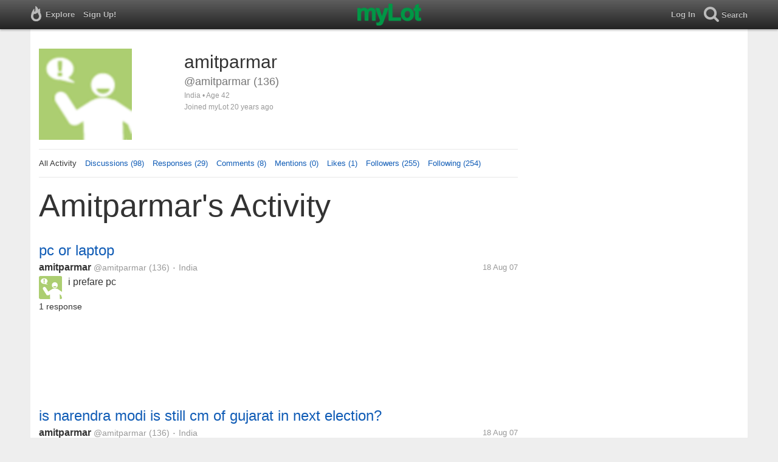

--- FILE ---
content_type: text/html; charset=utf-8
request_url: https://www.mylot.com/amitparmar
body_size: 41917
content:

<!DOCTYPE html>
<html>
<head>
    <title>@amitparmar on myLot</title>
    <meta charset="utf-8" />
    <meta name="viewport" content="width=device-width,initial-scale=1.0,user-scalable=0" />
    <meta http-equiv="content-language" content="en">
    <meta property="og:site_name" content="myLot" />
    <meta property="og:title" content="@amitparmar on myLot" />
    
    <meta name="description" content="This is amitparmar&#39;s user profile on myLot. Discussions, responses, comments, likes &amp; more." />
    <meta property="og:description" content="This is amitparmar&#39;s user profile on myLot. Discussions, responses, comments, likes &amp; more." />
    <meta property="og:image" content="/Content/images/avatar-big.png" />

    <link href="/Content/cssResponsive?v=ejW_FyjyIF-glpL9atxbZ8tBc8yeIJGtGIq3cg-yznc1" rel="stylesheet"/>

    <script src="https://code.jquery.com/jquery-1.7.1.min.js"></script>
    <script src="https://code.jquery.com/ui/1.8.20/jquery-ui.min.js"></script>
    <script src="/bundles/mylotjs?v=vqpWxx3EJGWlvPNleBf8RW82ZOFZAuiwU703jIBhyEc1"></script>



        <script>
            window._SWP = {
                pid: 806,
                s1: '',
                s2: '',
                callback: function (result) {
                    if (result && result.success) {
                        if (result.newSubscription) {
                            ga('send', 'event', 'push', 'new subscription');
                        } else {
                            ga('send', 'event', 'push', 'already subscribed');
                        }
                    } else {
                        ga('send', 'event', 'push', 'subscription blocked');
                    }
                }
            };
        </script>
        <script src='https://pushtoast-a.akamaihd.net/2.0/sw.register.js'
                data-pta_domain='www.mylot.com'
                data-pta_owner='b9a1ebdcab65'
                data-pta_id-Site='21025'
                data-pta_webpushid='web.26.apple.com'>
        </script>
</head>
    <body>
        

<div id="top-container" class="top-container">
    <div id="top-nav-bar">
        <div id="menu-left">
            <ul>
                <li>
                    <div class="menu menu-explore">      
                        <div class="menu-nav-text">                      
                            Explore                           
                        </div>
                    </div>
                    <div class="menu-sub-container">
                        <a href="/explore/toprated">
                            <div class="menu-sub">
                                Top Rated Discussions
                            </div>
                        </a>
                        <a href="/explore/mostrecent">
                            <div class="menu-sub">
                                Most Recent Discussions
                            </div>
                        </a>
                        <a href="/explore/activity">
                            <div class="menu-sub">
                                Most Recent Activity
                            </div>
                        </a>
                        <a href="/explore/hot">
                            <div class="menu-sub">
                                Hot Discussions
                            </div>
                        </a>
                        <a href="/explore/newuser">
                            <div class="menu-sub">
                                New User Discussions
                            </div>
                        </a>
                        <a href="/explore/noresponses">
                            <div class="menu-sub menu-sub-divider">
                                Discussions w/ No Response
                            </div>
                        </a>
                        <a href="/mylot/help">
                            <div class="menu-sub">
                                Help
                            </div>
                        </a>
                        <a href="/mylot/help/faq">
                            <div class="menu-sub">
                                FAQ
                            </div>
                        </a>
                        <a href="/mylot/earnings">
                            <div class="menu-sub">
                                Earnings Program
                            </div>
                        </a>
                        <a href="/mylot/help/guidelines">
                            <div class="menu-sub">
                                Community Guidelines
                            </div>
                        </a>
                        <a href="/mylot/contact">
                            <div class="menu-sub">
                                Contact
                            </div>
                        </a>
                    </div>
                </li>
                <li>
                    <a rel="nofollow" href="/SignUp">
                        <div class="menu">
                            <div>
                                Sign Up!                         
                            </div>
                        </div>
                    </a>
                </li>                 
                <li>
                    <div id="mylotLogoDivLoggedIn">
                        <a href="/">
                            <img id="mylotlogo" src="/Content/images/myLotGreen.png" />
                            <img id="mylotlogoM" src="/Content/images/myLotGreenM.png" />
                        </a>
                    </div>
                </li>
            </ul>
        </div>
        <div id="menu-right">
            <ul>
                <li id="mnuLog">
                    <a rel="nofollow" href="#" onclick="onLogClk();return false">
                        <div class="menu">
                            <div>
                                Log In                        
                            </div>
                        </div>
                    </a>
                </li>
                <li id="menu-li-search">
                    <div class="menu menu-search"> 
                        <div class="menu-nav-text">                           
                            Search                     
                        </div>   
                    </div>
                    <div class="menu-sub-container-right-container" style="left:-84px !important;">
                        <div class="menu-sub-container-right">
                            <a rel="nofollow" href="#" onclick="onSearchMenuClick(1);return false">
                                <div class="menu-sub">
                                    Tagged Discussions
                                </div>
                            </a>
                            <a rel="nofollow" href="#" onclick="onSearchMenuClick(2);return false">
                                <div class="menu-sub">
                                    Tagged Responses
                                </div>
                            </a>
                            <a rel="nofollow" href="#" onclick="onSearchMenuClick(3);return false">
                                <div class="menu-sub">
                                    Tagged Comments
                                </div>
                            </a>
                            <a rel="nofollow" href="#" onclick="onSearchMenuClick(4);return false">
                                <div class="menu-sub menu-sub-divider">
                                    Tagged All Activity
                                </div>
                            </a>
                            <a rel="nofollow" href="#" onclick="onSearchMenuClick(5);return false">
                                <div class="menu-sub menu-sub-divider">
                                    Users
                                </div>
                            </a>
                            <a rel="nofollow" href="#" onclick="onSearchMenuClick(6);return false">
                                <div class="menu-sub">
                                    Full Text Discussions
                                </div>
                            </a>
                            <a rel="nofollow" href="#" onclick="onSearchMenuClick(7);return false">
                                <div class="menu-sub">
                                    Full Text Responses
                                </div>
                            </a>
                            <a rel="nofollow" href="#" onclick="onSearchMenuClick(8);return false">
                                <div class="menu-sub">
                                    Full Text Comments
                                </div>
                            </a>
                            <a rel="nofollow" href="#" onclick="onSearchMenuClick(9);return false">
                                <div class="menu-sub">
                                    Full Text All Activity
                                </div>
                            </a>
                        </div>
                    </div>
                </li>
                <li>
                    <form id="menu-searchform">
                        <input id="menu-searchbox" type="text" autocomplete="off" spellcheck="false" placeholder="Search" onkeydown="if (event.keyCode == 13) { onSearch(event); event.preventDefault(); return false; }">
                        <span style="float:right"><a id="menu-searchbox-close" href="#">X</a></span>
                    </form>
                </li>
            </ul>
        </div>
    </div>
</div>

<script src="/bundles/headerjs?v=4rQC2BHQ0SeJ_2qU6dvOxQ1-Ik10fkXbKWZoItLZqUA1"></script>

        <div id="mainCnt">
            <div>
                
                <div id="main2">
                    <div class="main">
                        


<div id="mainArea">

<div id="proAv">
    <img src='/Content/images/avatar-big.png' />
</div>
<div id="proBlk">
    <div id="proInf">
        <div id="proRn">amitparmar</div>
        <div id="proUn">@amitparmar (136)</div>
        <div id="proLoc">India •  Age 42</div>
        <div id="proJnd">Joined myLot 20 years ago</div>
            
    </div>
</div>
<div id="proMnu">
    <div>All Activity</div>
    <div><a href="/amitparmar/posts">Discussions (98)</a></div>
    <div><a href="/amitparmar/responses">Responses (29)</a></div>
    <div><a href="/amitparmar/comments">Comments (8)</a></div>
    <div><a href="/amitparmar/mentions">Mentions (0)</a></div>
    <div><a href="/amitparmar/likes">Likes (1)</a></div>
    <div><a href="/amitparmar/followers">Followers (255)</a></div>
    <div><a href="/amitparmar/following">Following (254)</a></div>
</div>
<div id="messageThreads" style="display: none;margin-top:0px;padding-left:0px;padding-right:0px;padding-bottom:0px;padding-top:0px;max-width:550px;overflow-x:hidden;overflow-y:hidden;">
    <div class="messageThreads-thread" id="messageThread"> 
    </div>
    <div style="background-color:#f5f5f5;height:150px;border-top:1px solid #e8e8e8;padding-top:14px;">
        <textarea style="width:89%;height:56px;padding:9px;resize:none;margin-bottom:10px;margin-left:15px;" id="messageNew" name="messageNew"></textarea>
        <div style="width: 100%; height:28px;">
            <div style="float: right;margin-right:15px;">
                <img id="ajaxLoadImgMessageThreads" style="display: none" src="/Content/images/ajax-loader.gif" />
                <input id="messageThreadsSendButton" class="messageThreads-button" type="button" value="Send message" onclick="mylotDALCalls.onSendMessageClick();" />
            </div>
        </div>
    </div>
</div>        <h1 id="atvHed">amitparmar&#39;s Activity</h1>
        <div id="atvItems">

    <div class='atvDiscTit'>
        <a href='/post/1246401/pc-or-laptop'>pc or laptop</a>
    </div>
    <div class='atvDiscArea'>
        <div class='atvDiscBox'>
            <span class='atvDiscRn'><a href='/amitparmar'>amitparmar</a></span>
            <span class='atvDiscUn'><a href='/amitparmar'>@amitparmar</a> (136)</span>
            <span class='atvDiscLoc'><span class="bull">&bull;</span> India</span>
            <span class='atvDiscDat'>18 Aug 07</span>
            <div>
                <a href="/amitparmar"><img height="38" width="38" class="atvAv" src="/Content/images/avatar.gif" /></a>
                    <a class="atvDiscDes" href='/post/1246401/pc-or-laptop'><div> i prefare pc</div></a>
            </div>
                            <div class='atvDiscResCnt'>
                    1 response                 </div>
            
                                                            
        </div>
    </div>
            <div id="top-ad">
<script type='text/javascript'>
    var htmlt = "";
    if ($("#mainArea").width() > 728) {
        htmlt += "<iframe name='ad728x90' src='/Content/ads/tribal/728x90.html' width='728' height='90'></iframe>"
    }
    else {
        htmlt += "<iframe name='ad300x250' src='/Content/ads/tribal/300x250.html' width='300' height='250'></iframe>"
    }
    $("#top-ad").append(htmlt);
    mylotDAL.tribalCounter++;
</script>            </div>
    <div class='atvDiscTit'>
        <a href='/post/1246387/is-narendra-modi-is-still-cm-of-gujarat-in-next-election'>is narendra modi is still cm of gujarat in next election?</a>
    </div>
    <div class='atvDiscArea'>
        <div class='atvDiscBox'>
            <span class='atvDiscRn'><a href='/amitparmar'>amitparmar</a></span>
            <span class='atvDiscUn'><a href='/amitparmar'>@amitparmar</a> (136)</span>
            <span class='atvDiscLoc'><span class="bull">&bull;</span> India</span>
            <span class='atvDiscDat'>18 Aug 07</span>
            <div>
                <a href="/amitparmar"><img height="38" width="38" class="atvAv" src="/Content/images/avatar.gif" /></a>
                    <a class="atvDiscDes" href='/post/1246387/is-narendra-modi-is-still-cm-of-gujarat-in-next-election'><div> i think he wiil not cont to cm becoz his party aslo creat problems for him</div></a>
            </div>
                        
                                                            
        </div>
    </div>
    <div class='atvDiscTit'>
        <a href='/post/557222/hellllllllllllllllllllooooooooooooooooo'>hellllllllllllllllllllooooooooooooooooo</a>
    </div>
    <div class='atvDiscArea'>
        <div class='atvDiscBox'>
            <span class='atvDiscRn'><a href='/amitparmar'>amitparmar</a></span>
            <span class='atvDiscUn'><a href='/amitparmar'>@amitparmar</a> (136)</span>
            <span class='atvDiscLoc'><span class="bull">&bull;</span> India</span>
            <span class='atvDiscDat'>6 Jan 07</span>
            <div>
                <a href="/amitparmar"><img height="38" width="38" class="atvAv" src="/Content/images/avatar.gif" /></a>
                    <a class="atvDiscDes" href='/post/557222/hellllllllllllllllllllooooooooooooooooo'><div>helllooooooooooooooooo</div></a>
            </div>
                            <div class='atvDiscResCnt'>
                    2 responses                 </div>
            
                                                            
        </div>
    </div>
    <div class='atvDiscTit'>
        <a href='/post/532180/are-you-use-cafeor-home-internate'>are you use cafeor home internate?</a>
    </div>
    <div class='atvDiscArea'>
        <div class='atvDiscBox'>
            <span class='atvDiscRn'><a href='/amitparmar'>amitparmar</a></span>
            <span class='atvDiscUn'><a href='/amitparmar'>@amitparmar</a> (136)</span>
            <span class='atvDiscLoc'><span class="bull">&bull;</span> India</span>
            <span class='atvDiscDat'>1 Jan 07</span>
            <div>
                <a href="/amitparmar"><img height="38" width="38" class="atvAv" src="/Content/images/avatar.gif" /></a>
                    <a class="atvDiscDes" href='/post/532180/are-you-use-cafeor-home-internate'><div> i use cafe</div></a>
            </div>
                <div class='atvDiscTag'>
<a rel='nofollow' href='/tag/cafe'><div class='actTag'>cafe</div></a><a rel='nofollow' href='/tag/home'><div class='actTag'>home</div></a><a rel='nofollow' href='/tag/net'><div class='actTag'>net</div></a><a rel='nofollow' href='/tag/webs-ite'><div class='actTag'>webs&nbsp;ite</div></a>                </div>
                            <div class='atvDiscResCnt'>
                    2 responses                 </div>
            
                                                            
        </div>
        <div>
            <a href="/amitparmar"><img height="28" width="28" class="atvAv" src="/Content/images/avatar.gif" /></a>
            <a class="atvSnip" href='/comment/532180/2839392/1226505'><div><span>amitparmar</span>   

i m most of time online 

due to you think this?</div></a>
            <div class="atvActDat">1 Jan 07</div>
                    </div>
    </div>
    <div class='atvDiscTit'>
        <a href='/post/532191/best-game-for-pc'>best game for pc?</a>
    </div>
    <div class='atvDiscArea'>
        <div class='atvDiscBox'>
            <span class='atvDiscRn'><a href='/amitparmar'>amitparmar</a></span>
            <span class='atvDiscUn'><a href='/amitparmar'>@amitparmar</a> (136)</span>
            <span class='atvDiscLoc'><span class="bull">&bull;</span> India</span>
            <span class='atvDiscDat'>1 Jan 07</span>
            <div>
                <a href="/amitparmar"><img height="38" width="38" class="atvAv" src="/Content/images/avatar.gif" /></a>
                    <a class="atvDiscDes" href='/post/532191/best-game-for-pc'><div>a o g

 nfs</div></a>
            </div>
                <div class='atvDiscTag'>
<a rel='nofollow' href='/tag/game'><div class='actTag'>game</div></a>                </div>
                            <div class='atvDiscResCnt'>
                    2 responses <span class="bull">&bull;</span>                </div>
                            <div class='atvDiscLik'>
                    <span onclick='onLikesClick(3,532191)'>1 person</span>
                </div>

                                                            
        </div>
    </div>
    <div class='atvDiscTit'>
        <a href='/post/532180/are-you-use-cafeor-home-internate'>are you use cafeor home internate?</a>
    </div>
    <div class='atvDiscArea'>
        <div class='atvDiscBox'>
            <span class='atvDiscRn'><a href='/amitparmar'>amitparmar</a></span>
            <span class='atvDiscUn'><a href='/amitparmar'>@amitparmar</a> (136)</span>
            <span class='atvDiscLoc'><span class="bull">&bull;</span> India</span>
            <span class='atvDiscDat'>1 Jan 07</span>
            <div>
                <a href="/amitparmar"><img height="38" width="38" class="atvAv" src="/Content/images/avatar.gif" /></a>
                    <a class="atvDiscDes" href='/post/532180/are-you-use-cafeor-home-internate'><div> i use cafe</div></a>
            </div>
                            <div class='atvDiscResCnt'>
                    2 responses                 </div>
            
                                                            
        </div>
    </div>
    <div class='atvDiscTit'>
        <a href='/post/532175/best-month-of-the-year-why'>best month of the year? why?</a>
    </div>
    <div class='atvDiscArea'>
        <div class='atvDiscBox'>
            <span class='atvDiscRn'><a href='/amitparmar'>amitparmar</a></span>
            <span class='atvDiscUn'><a href='/amitparmar'>@amitparmar</a> (136)</span>
            <span class='atvDiscLoc'><span class="bull">&bull;</span> India</span>
            <span class='atvDiscDat'>1 Jan 07</span>
            <div>
                <a href="/amitparmar"><img height="38" width="38" class="atvAv" src="/Content/images/avatar.gif" /></a>
                    <a class="atvDiscDes" href='/post/532175/best-month-of-the-year-why'><div>

i thnink august

bcoz in august 

my birthday </div></a>
            </div>
                <div class='atvDiscTag'>
<a rel='nofollow' href='/tag/best-month'><div class='actTag'>best&nbsp;month</div></a><a rel='nofollow' href='/tag/year'><div class='actTag'>year</div></a>                </div>
                            <div class='atvDiscResCnt'>
                    4 responses <span class="bull">&bull;</span>                </div>
                            <div class='atvDiscLik'>
                    <span onclick='onLikesClick(3,532175)'>1 person</span>
                </div>

                                                            
        </div>
    </div>
    <div class='atvDiscTit'>
        <a href='/post/532171/whta-is-your-birth-date'>whta is your birth date?</a>
    </div>
    <div class='atvDiscArea'>
        <div class='atvDiscBox'>
            <span class='atvDiscRn'><a href='/amitparmar'>amitparmar</a></span>
            <span class='atvDiscUn'><a href='/amitparmar'>@amitparmar</a> (136)</span>
            <span class='atvDiscLoc'><span class="bull">&bull;</span> India</span>
            <span class='atvDiscDat'>1 Jan 07</span>
            <div>
                <a href="/amitparmar"><img height="38" width="38" class="atvAv" src="/Content/images/avatar.gif" /></a>
                    <a class="atvDiscDes" href='/post/532171/whta-is-your-birth-date'><div>my is 30\8\1983</div></a>
            </div>
                <div class='atvDiscTag'>
<a rel='nofollow' href='/tag/bitrh-day'><div class='actTag'>bitrh&nbsp;day</div></a>                </div>
                            <div class='atvDiscResCnt'>
                    2 responses                 </div>
            
                                                            
        </div>
    </div>
    <div class='atvDiscTit'>
        <a href='/post/532163/who-like-indian-girl'>who   like indian girl?</a>
    </div>
    <div class='atvDiscArea'>
        <div class='atvDiscBox'>
            <span class='atvDiscRn'><a href='/amitparmar'>amitparmar</a></span>
            <span class='atvDiscUn'><a href='/amitparmar'>@amitparmar</a> (136)</span>
            <span class='atvDiscLoc'><span class="bull">&bull;</span> India</span>
            <span class='atvDiscDat'>1 Jan 07</span>
            <div>
                <a href="/amitparmar"><img height="38" width="38" class="atvAv" src="/Content/images/avatar.gif" /></a>
                    <a class="atvDiscDes" href='/post/532163/who-like-indian-girl'><div>i like</div></a>
            </div>
                <div class='atvDiscTag'>
<a rel='nofollow' href='/tag/indian-girl'><div class='actTag'>indian&nbsp;girl</div></a><a rel='nofollow' href='/tag/like'><div class='actTag'>like</div></a><a rel='nofollow' href='/tag/women'><div class='actTag'>women</div></a>                </div>
                            <div class='atvDiscResCnt'>
                    5 responses <span class="bull">&bull;</span>                </div>
                            <div class='atvDiscLik'>
                    <span onclick='onLikesClick(3,532163)'>1 person</span>
                </div>

                                                            
        </div>
    </div>
    <div class='atvDiscTit'>
        <a href='/post/314751/do-you-watch-the-cartoons'>Do you watch the cartoons?</a>
    </div>
    <div class='atvDiscArea'>
        <div class='atvDiscBox'>
            <span class='atvDiscRn'><a href='/manu224'>manu224</a></span>
            <span class='atvDiscUn'><a href='/manu224'>@manu224</a> (1130)</span>
            <span class='atvDiscLoc'><span class="bull">&bull;</span> Italy</span>
            <span class='atvDiscDat'>27 Nov 06</span>
            <div>
                <a href="/manu224"><img height="38" width="38" class="atvAv" src="https://img.mylot.com/62x62/748272.jpg" /></a>
                    <a class="atvDiscDes" href='/post/314751/do-you-watch-the-cartoons'><div>Whiches?</div></a>
            </div>
                <div class='atvDiscTag'>
<a rel='nofollow' href='/tag/cartoons'><div class='actTag'>cartoons</div></a>                </div>
                            <div class='atvDiscResCnt'>
                    11 responses                 </div>
            
                                                            
        </div>
        <div>
            <a href="/amitparmar"><img height="28" width="28" class="atvAv" src="/Content/images/avatar.gif" /></a>
            <a class="atvSnip" href='/response/314751/2839186'><div><span>amitparmar</span> yessssssss </div></a>
            <div class="atvActDat">1 Jan 07</div>
                    </div>
    </div>
    <div class='atvDiscTit'>
        <a href='/post/532147/best-web-site-of-world'>best  web site of world?</a>
    </div>
    <div class='atvDiscArea'>
        <div class='atvDiscBox'>
            <span class='atvDiscRn'><a href='/amitparmar'>amitparmar</a></span>
            <span class='atvDiscUn'><a href='/amitparmar'>@amitparmar</a> (136)</span>
            <span class='atvDiscLoc'><span class="bull">&bull;</span> India</span>
            <span class='atvDiscDat'>1 Jan 07</span>
            <div>
                <a href="/amitparmar"><img height="38" width="38" class="atvAv" src="/Content/images/avatar.gif" /></a>
                    <a class="atvDiscDes" href='/post/532147/best-web-site-of-world'><div>goooooogle</div></a>
            </div>
                <div class='atvDiscTag'>
<a rel='nofollow' href='/tag/etc'><div class='actTag'>etc</div></a><a rel='nofollow' href='/tag/google'><div class='actTag'>google</div></a><a rel='nofollow' href='/tag/web-site'><div class='actTag'>web&nbsp;site</div></a><a rel='nofollow' href='/tag/yahoogmailmylot'><div class='actTag'>yahoogmailmylot</div></a>                </div>
                        
                                                            
        </div>
    </div>
    <div class='atvDiscTit'>
        <a href='/post/532140/what-is-the-age-of-ex-and-merrage'>what is the age of ex?and merrage?</a>
    </div>
    <div class='atvDiscArea'>
        <div class='atvDiscBox'>
            <span class='atvDiscRn'><a href='/amitparmar'>amitparmar</a></span>
            <span class='atvDiscUn'><a href='/amitparmar'>@amitparmar</a> (136)</span>
            <span class='atvDiscLoc'><span class="bull">&bull;</span> India</span>
            <span class='atvDiscDat'>1 Jan 07</span>
            <div>
                <a href="/amitparmar"><img height="38" width="38" class="atvAv" src="/Content/images/avatar.gif" /></a>
                    <a class="atvDiscDes" href='/post/532140/what-is-the-age-of-ex-and-merrage'><div>i think 22
but afte a job</div></a>
            </div>
                <div class='atvDiscTag'>
<a rel='nofollow' href='/tag/merrage'><div class='actTag'>merrage</div></a><a rel='nofollow' href='/tag/sex'><div class='actTag'>sex</div></a>                </div>
                            <div class='atvDiscResCnt'>
                    1 response                 </div>
            
                                                            
        </div>
    </div>
    <div class='atvDiscTit'>
        <a href='/post/532131/tell-me-any-thig-what-is-your-mind-for-me-plzzzzzzzzzzzzz'>tell me any thig what is your mind for me? plzzzzzzzzzzzzz</a>
    </div>
    <div class='atvDiscArea'>
        <div class='atvDiscBox'>
            <span class='atvDiscRn'><a href='/amitparmar'>amitparmar</a></span>
            <span class='atvDiscUn'><a href='/amitparmar'>@amitparmar</a> (136)</span>
            <span class='atvDiscLoc'><span class="bull">&bull;</span> India</span>
            <span class='atvDiscDat'>1 Jan 07</span>
            <div>
                <a href="/amitparmar"><img height="38" width="38" class="atvAv" src="/Content/images/avatar.gif" /></a>
                    <a class="atvDiscDes" href='/post/532131/tell-me-any-thig-what-is-your-mind-for-me-plzzzzzzzzzzzzz'><div>tell me if blannck about me tell type nothing 

but tell me plzzzzzzzzzzzzzzzz</div></a>
            </div>
                <div class='atvDiscTag'>
<a rel='nofollow' href='/tag/dislike'><div class='actTag'>dislike</div></a><a rel='nofollow' href='/tag/like'><div class='actTag'>like</div></a><a rel='nofollow' href='/tag/myself'><div class='actTag'>myself</div></a><a rel='nofollow' href='/tag/tell-me'><div class='actTag'>tell&nbsp;me</div></a>                </div>
                            <div class='atvDiscResCnt'>
                    1 response                 </div>
            
                                                            
        </div>
    </div>
    <div class='atvDiscTit'>
        <a href='/post/532121/what-is-the-meaning-of-l-o-v-e'>what is the meaning of l o v e?</a>
    </div>
    <div class='atvDiscArea'>
        <div class='atvDiscBox'>
            <span class='atvDiscRn'><a href='/amitparmar'>amitparmar</a></span>
            <span class='atvDiscUn'><a href='/amitparmar'>@amitparmar</a> (136)</span>
            <span class='atvDiscLoc'><span class="bull">&bull;</span> India</span>
            <span class='atvDiscDat'>1 Jan 07</span>
            <div>
                <a href="/amitparmar"><img height="38" width="38" class="atvAv" src="/Content/images/avatar.gif" /></a>
                    <a class="atvDiscDes" href='/post/532121/what-is-the-meaning-of-l-o-v-e'><div>love means 

i dont know but i feel it</div></a>
            </div>
                <div class='atvDiscTag'>
<a rel='nofollow' href='/tag/love'><div class='actTag'>love</div></a>                </div>
                        
                                                            
        </div>
    </div>
    <div class='atvDiscTit'>
        <a href='/post/532118/pzl-tell-me-your-yahoo-id-or-gmail-id-plzzzzzzzzzzzzzzzzzzz'>pzl tell me your yahoo id or gmail id plzzzzzzzzzzzzzzzzzzz</a>
    </div>
    <div class='atvDiscArea'>
        <div class='atvDiscBox'>
            <span class='atvDiscRn'><a href='/amitparmar'>amitparmar</a></span>
            <span class='atvDiscUn'><a href='/amitparmar'>@amitparmar</a> (136)</span>
            <span class='atvDiscLoc'><span class="bull">&bull;</span> India</span>
            <span class='atvDiscDat'>1 Jan 07</span>
            <div>
                <a href="/amitparmar"><img height="38" width="38" class="atvAv" src="/Content/images/avatar.gif" /></a>
                    <a class="atvDiscDes" href='/post/532118/pzl-tell-me-your-yahoo-id-or-gmail-id-plzzzzzzzzzzzzzzzzzzz'><div>my yahooid is ishahr@yahoo.com

and gmail id is ishan.adp@gmail.com</div></a>
            </div>
                <div class='atvDiscTag'>
<a rel='nofollow' href='/tag/gmail'><div class='actTag'>gmail</div></a><a rel='nofollow' href='/tag/id'><div class='actTag'>id</div></a><a rel='nofollow' href='/tag/yahoo'><div class='actTag'>yahoo</div></a>                </div>
                            <div class='atvDiscResCnt'>
                    3 responses                 </div>
            
                                                            
        </div>
    </div>
    <div class='atvDiscTit'>
        <a href='/post/523768/do-u-use-orkut'>Do u use orkut?</a>
    </div>
    <div class='atvDiscArea'>
        <div class='atvDiscBox'>
            <span class='atvDiscRn'><a href='/sonam_bharti'>sonam_bharti</a></span>
            <span class='atvDiscUn'><a href='/sonam_bharti'>@sonam_bharti</a> (253)</span>
            <span class='atvDiscLoc'><span class="bull">&bull;</span> India</span>
            <span class='atvDiscDat'>30 Dec 06</span>
            <div>
                <a href="/sonam_bharti"><img height="38" width="38" class="atvAv" src="https://img.mylot.com/62x62/683399.jpg" /></a>
                    <a class="atvDiscDes" href='/post/523768/do-u-use-orkut'><div>what is ur id</div></a>
            </div>
                <div class='atvDiscTag'>
<a rel='nofollow' href='/tag/computer'><div class='actTag'>computer</div></a><a rel='nofollow' href='/tag/internet'><div class='actTag'>internet</div></a><a rel='nofollow' href='/tag/mobile'><div class='actTag'>mobile</div></a><a rel='nofollow' href='/tag/movie'><div class='actTag'>movie</div></a>                </div>
                            <div class='atvDiscResCnt'>
                    10 responses <span class="bull">&bull;</span>                </div>
                            <div class='atvDiscLik'>
                    <span onclick='onLikesClick(3,523768)'>1 person</span>
                </div>

                                                            
        </div>
        <div>
            <a href="/amitparmar"><img height="28" width="28" class="atvAv" src="/Content/images/avatar.gif" /></a>
            <a class="atvSnip" href='/response/523768/2838954'><div><span>amitparmar</span> ishan.adp@gmail.com</div></a>
            <div class="atvActDat">1 Jan 07</div>
                    </div>
    </div>
    <div class='atvDiscTit'>
        <a href='/post/532103/very-very-happy-new-year'>very very happy new year</a>
    </div>
    <div class='atvDiscArea'>
        <div class='atvDiscBox'>
            <span class='atvDiscRn'><a href='/amitparmar'>amitparmar</a></span>
            <span class='atvDiscUn'><a href='/amitparmar'>@amitparmar</a> (136)</span>
            <span class='atvDiscLoc'><span class="bull">&bull;</span> India</span>
            <span class='atvDiscDat'>1 Jan 07</span>
            <div>
                <a href="/amitparmar"><img height="38" width="38" class="atvAv" src="/Content/images/avatar.gif" /></a>
                    <a class="atvDiscDes" href='/post/532103/very-very-happy-new-year'><div>hi happy new year to all</div></a>
            </div>
                <div class='atvDiscTag'>
<a rel='nofollow' href='/tag/new-year'><div class='actTag'>new&nbsp;year</div></a>                </div>
                            <div class='atvDiscResCnt'>
                    6 responses <span class="bull">&bull;</span>                </div>
                            <div class='atvDiscLik'>
                    <span onclick='onLikesClick(3,532103)'>1 person</span>
                </div>

                                                            
        </div>
    </div>
    <div class='atvDiscTit'>
        <a href='/post/532100/who-want-to-marry-with-me-girls-reply-only'>who want to marry with me ? girls reply only </a>
    </div>
    <div class='atvDiscArea'>
        <div class='atvDiscBox'>
            <span class='atvDiscRn'><a href='/amitparmar'>amitparmar</a></span>
            <span class='atvDiscUn'><a href='/amitparmar'>@amitparmar</a> (136)</span>
            <span class='atvDiscLoc'><span class="bull">&bull;</span> India</span>
            <span class='atvDiscDat'>1 Jan 07</span>
            <div>
                <a href="/amitparmar"><img height="38" width="38" class="atvAv" src="/Content/images/avatar.gif" /></a>
                    <a class="atvDiscDes" href='/post/532100/who-want-to-marry-with-me-girls-reply-only'><div> i m hand some 
i have lots of money 
than any girl ready to marry with me 
i done m b a </div></a>
            </div>
                <div class='atvDiscTag'>
<a rel='nofollow' href='/tag/girl'><div class='actTag'>girl</div></a><a rel='nofollow' href='/tag/mayyr'><div class='actTag'>mayyr</div></a>                </div>
                        
                                                            
        </div>
    </div>
    <div class='atvDiscTit'>
        <a href='/post/532089/who-r-u'>who r u?</a>
    </div>
    <div class='atvDiscArea'>
        <div class='atvDiscBox'>
            <span class='atvDiscRn'><a href='/amitparmar'>amitparmar</a></span>
            <span class='atvDiscUn'><a href='/amitparmar'>@amitparmar</a> (136)</span>
            <span class='atvDiscLoc'><span class="bull">&bull;</span> India</span>
            <span class='atvDiscDat'>1 Jan 07</span>
            <div>
                <a href="/amitparmar"><img height="38" width="38" class="atvAv" src="/Content/images/avatar.gif" /></a>
                    <a class="atvDiscDes" href='/post/532089/who-r-u'><div> i m amit
male 21
india</div></a>
            </div>
                <div class='atvDiscTag'>
<a rel='nofollow' href='/tag/countey'><div class='actTag'>countey</div></a><a rel='nofollow' href='/tag/information'><div class='actTag'>information</div></a><a rel='nofollow' href='/tag/name'><div class='actTag'>name</div></a><a rel='nofollow' href='/tag/sex'><div class='actTag'>sex</div></a><a rel='nofollow' href='/tag/you'><div class='actTag'>you</div></a>                </div>
                            <div class='atvDiscResCnt'>
                    3 responses                 </div>
            
                                                            
        </div>
    </div>
    <div class='atvDiscTit'>
        <a href='/post/98853/p-iii-or-p-iv'>P   III  or  P   IV  ?</a>
    </div>
    <div class='atvDiscArea'>
        <div class='atvDiscBox'>
            <span class='atvDiscRn'><a href='/lesterdsa'>lesterdsa</a></span>
            <span class='atvDiscUn'><a href='/lesterdsa'>@lesterdsa</a> (1638)</span>
            <span class='atvDiscLoc'><span class="bull">&bull;</span> India</span>
            <span class='atvDiscDat'>19 Oct 06</span>
            <div>
                <a href="/lesterdsa"><img height="38" width="38" class="atvAv" src="https://img.mylot.com/62x62/425571.jpg" /></a>
                    <a class="atvDiscDes" href='/post/98853/p-iii-or-p-iv'><div>i own a P IV</div></a>
            </div>
                <div class='atvDiscTag'>
<a rel='nofollow' href='/tag/computer'><div class='actTag'>computer</div></a><a rel='nofollow' href='/tag/cyber-cafe'><div class='actTag'>cyber&nbsp;cafe</div></a><a rel='nofollow' href='/tag/internet'><div class='actTag'>internet</div></a><a rel='nofollow' href='/tag/laptop'><div class='actTag'>laptop</div></a>                </div>
                            <div class='atvDiscResCnt'>
                    25 responses <span class="bull">&bull;</span>                </div>
                            <div class='atvDiscLik'>
                    <span onclick='onLikesClick(3,98853)'>1 person</span>
                </div>

                                                            
        </div>
        <div>
            <a href="/amitparmar"><img height="28" width="28" class="atvAv" src="/Content/images/avatar.gif" /></a>
            <a class="atvSnip" href='/response/98853/2838794'><div><span>amitparmar</span> p iv</div></a>
            <div class="atvActDat">1 Jan 07</div>
                    </div>
    </div>
<div class="atvLoad" id="load10325718">
    <img src="/Content/images/loading.gif" />
</div>
<script type="text/javascript">
    isMoreResults = Boolean("True");
    startActionId = "10325718";
    tagName = "";
</script>    </div>
</div>
<div id="popLik" title="Likes"></div>


                    </div>
                    <div id="rrAtv">
                        


<div id="adRR1">
    <iframe src='/Content/ads/senRR1.html' style="margin-left:18px;" width='300' height='250'></iframe>
</div>
<div id="adRR2">
</div>
<div id="adRR"></div>
<span id="adRRbot"></span>
                    </div>
                </div>
            </div>
        </div>
        
    <script type="text/javascript">
        var token = "";
        var svcUrl = "https://api.mylot.com/ApiService.svc";
        var loggedInUserId = parseInt("-1");
        var likedUserCount = "100";
        var activityTypeId = "151";
        var startActionId = "10325718";
        var isMoreResults = Boolean("True");
        var tagName = "";
        var profUN = "amitparmar";
    </script>

    <script src="/bundles/activityresponsivejs?v=WoVfHykRjYbD5BgyOtbTjuHxW_pm07hIphMTRJRNvF01"></script>





<script type="text/javascript">
    if (parseInt("-1") != -1)
        var userAvatar = "<img class='messageThreads-avatar' src='https://img.mylot.com/30x30/-1'>";
    else
        var userAvatar = "<img class='messageThreads-avatar' height=30 width=30 src='/Content/images/avatar.gif'>"

    var messageThreadCount = parseInt(20);

    //leave in
    var canMessage;
    var userId;
    var statusId;
    var avatarImageId;
    var avatarExtension;
    var realName;
    var counter = 0;
    var loggedInUserId = parseInt(-1);
    var profileUserId = parseInt("221237"); 
    var token = "";
    var svcUrl = "https://api.mylot.com/ApiService.svc";
    
    var isFollowingProfileUser = mylotUtils.parseBool("False");
    var isBlockingProfileUser = mylotUtils.parseBool("False");
    var isFollowingCallingUser = mylotUtils.parseBool("False");
    var showMessageButton = true;

    if (parseInt("1") == 3)
        showMessageButton = false;

    if (parseInt("1") == 2 && !isFollowingCallingUser)
        showMessageButton = false;

</script>

<script src="/bundles/profilejs?v=VTuJGw_9JqYS1YWhJVfm3gmzK1XMWt1VpG0HjLW82XA1"></script>

        <script type="text/javascript" src="//www.googleadservices.com/pagead/conversion.js"></script>
            
    </body>
</html>


--- FILE ---
content_type: text/css; charset=utf-8
request_url: https://www.mylot.com/Content/cssResponsive?v=ejW_FyjyIF-glpL9atxbZ8tBc8yeIJGtGIq3cg-yznc1
body_size: 63507
content:
html.noscroll{position:fixed;overflow-y:scroll;width:100%}body{margin:0;font-family:'Helvetica Neue',Arial,Helvetica,'Liberation Sans',FreeSans,sans-serif;color:#333;background-color:#007f46;background-color:#eee;overflow-y:scroll;font-size:.85em;padding:0}strong,b,strong *,b *{font-weight:bold!important}em,i,em *,i *{font-style:italic!important}b{font-weight:bold}a{color:#105cb6;text-decoration:none}a:hover{text-decoration:underline}h1{font-weight:normal;margin-top:0}iframe{border:none}input[type="text"]{padding:6px;background-color:#fff;border:1px solid #ccc;-webkit-border-radius:3px;-moz-border-radius:3px;border-radius:3px}input[type="password"]{padding:6px;background-color:#fff;border:1px solid #ccc;-webkit-border-radius:3px;-moz-border-radius:3px;border-radius:3px}textarea{padding:6px;background-color:#fff;border:1px solid #ccc;-webkit-border-radius:3px;-moz-border-radius:3px;border-radius:3px;font-family:Arial;min-height:75px}select{padding:6px;background-color:#fff;border:1px solid #ccc;-webkit-border-radius:3px;-moz-border-radius:3px;border-radius:3px}.hide{display:none}.top-container{height:48px;position:fixed;top:0;right:0;left:0;z-index:1001;-webkit-box-shadow:0 2px 3px rgba(0,0,0,.25);-moz-box-shadow:0 2px 3px rgba(0,0,0,.25);box-shadow:0 2px 3px rgba(0,0,0,.25);background-color:#232323;background-image:-webkit-linear-gradient(#5e5e5e,#232323);background-image:-moz-webkit-gradient(top,#5e5e5e,#232323)}#top-ad{text-align:center;z-index:800;margin-top:28px;margin-bottom:20px;min-height:90px}#top-nav-bar{max-width:1208px;min-width:320px;margin:0 auto;color:#f7f7f7;font-size:9px;font-weight:bold;height:48px;display:block}#top-nav-bar ul{margin:0;padding:0;list-style-type:none;overflow:hidden}#top-nav-bar ul li{float:left}#top-nav-bar ul li a{display:block}#top-nav-bar-left{float:left}#top-nav-bar-loggedOut{width:1190px;margin:0 auto;color:#f7f7f7;font-size:9px;font-weight:bold;height:48px;display:block}.top-nav{width:837px;margin:0 auto;color:#f7f7f7;font-size:9px;font-weight:bold;height:48px}#mainCnt{max-width:1180px;margin:0 auto;margin-top:10px;overflow:hidden;min-height:930px;background-color:#fff;padding-top:70px}#main2{margin-left:14px;margin-right:14px;padding-bottom:14px;position:relative}.rail{float:left;width:180px;margin-top:55px}.rail2{float:right;width:200px}.main{max-width:792px;display:block;margin-right:364px}.mainGo{max-width:792px;display:block;margin-left:364px}.logo{background-image:url('mylot-93x29.gif');height:29px;width:93px;margin-top:7px;display:inline-block}#mylotlogo{height:36px;margin-top:6px;position:absolute;left:50%;margin-left:-52px}#mylotlogoM{display:none;height:36px;margin-top:6px;position:absolute;left:50%;margin-left:-12px}.mylotlogo{text-shadow:1px 1px 1px #666;color:#59aae3;font-family:Verdana;font-size:28px;font-weight:bold;letter-spacing:-.05em;margin-right:10px;margin-left:276px}.mylotlogo-not-logged-in{text-shadow:1px 1px 1px #666;color:#59aae3;font-family:Verdana;font-size:28px;font-weight:bold;letter-spacing:-.05em;margin-right:10px;margin-left:536px}.mylotlogo-not-logged-in:hover{text-decoration:underline}.box{position:relative;margin-bottom:10px;line-height:16px;-webkit-border-radius:6px;-moz-border-radius:6px;border-radius:6px;background-color:#fff;text-shadow:0 1px 0 white;box-shadow:#a3a3a3 0 1px 4px;-webkit-box-shadow:#a3a3a3 0 1px 4px;-moz-box-shadow:#a3a3a3 0 1px 4px;margin-bottom:15px}.box-wrapper{padding-top:12px;padding-bottom:12px;padding-right:20px;padding-left:20px}.box-activity-wrapper{padding-top:0;padding-bottom:0;padding-right:0;padding-left:0}.popLikWrp{padding-top:0;padding-bottom:0;padding-right:0;padding-left:0;min-width:470px}.box-submenu-wrapper{background-color:#fff;border-top-left-radius:6px;border-top-right-radius:6px;border-bottom-right-radius:6px;border-bottom-left-radius:6px}.box-submenu-wrapper a{color:#999}.box-submenu-wrapper a:hover{text-decoration:none;color:#105cb6}.box-mebox-wrapper{padding-bottom:8px;padding-left:10px;padding-right:10px;padding-top:8px;height:90px}.box-mebox-wrapper a{color:#333}.box-mebox-wrapper a:hover{text-decoration:none;color:#105cb6}.box-submenu-wrapper-tags a{display:block;padding-left:8px;border-bottom:1px solid #e8e8e8}#ajaxLoadActivity1{margin-left:20px;display:none}.atvLoad,#discLod{min-height:120px;width:100%;text-align:center;display:none}.atvUsrBio{font-style:italic;font-size:15px}.atvDiscImg{height:106px;width:106px;display:inline-block;margin-top:5px;margin-right:10px;float:left;margin-bottom:3px}.atvDiscImgSmlr{height:78px;width:78px}.atvDiscImgSmlr a img{width:78px;height:78px}.atvAv{float:left;margin-right:10px}.avatar{border-radius:3px;-webkit-border-radius:3px;-moz-border-radius:3px}.avatar-small{border-radius:3px;-webkit-border-radius:3px;-moz-border-radius:3px}.avatar-mini{border-radius:3px;-webkit-border-radius:3px;-moz-border-radius:3px;margin-right:5px}#proAv{max-height:150px;width:220px;display:inline-block;margin-bottom:15px;margin-right:15px}#proBlk{display:inline-block;vertical-align:top}#proInf{display:inline-block;vertical-align:top;max-width:425px;margin-right:10px;margin-bottom:15px}#proInf div{margin-top:5px}#proAct{vertical-align:top;display:inline-block;width:111px;margin-bottom:10px}#proRn{font-size:30px;margin-top:0}#proUn{font-size:18px;color:#777}#proLoc{font-size:12px;text-overflow:ellipsis;overflow-x:hidden;overflow-y:hidden;color:#999}#proJnd{font-size:12px;color:#999}#proBio{color:#777;overflow-x:visible;position:static;word-wrap:break-word;font-size:15px;padding-bottom:3px}#proUrl{font-size:14px}#proMnu{display:block;padding-top:10px;padding-bottom:10px;margin-bottom:20px;border-top:1px solid #e8e8e8;border-bottom:1px solid #e8e8e8}#proMnu div{display:inline-block;margin-right:10px;font-size:13px;line-height:25px}#setMnu{display:block;padding-top:10px;padding-left:3px}#setMnu div{display:inline-block;margin-right:20px;font-size:17px;line-height:20px;font-weight:bold}#setMnu div a{font-weight:normal}.button-input{background-image:-moz-linear-gradient(top,white,#ddd);background-image:-webkit-gradient(linear,0% 0%,0% 100%,from(white),to(#ddd));border-radius:6px;-webkit-border-radius:6px;-moz-border-radius:6px;box-shadow:rgba(255,255,255,.5) 0 1px 0;-webkit-box-shadow:rgba(255,255,255,.5) 0 1px 0;-moz-box-shadow:rgba(255,255,255,.5) 0 1px 0;white-space:nowrap;border-color:#ccc;border-style:solid;border-width:1px;font:normal normal normal 12px/15px 'Helvetica Neue',Arial,'Lucida Grande',sans-serif;padding:6px 10px 7px;color:#333;text-shadow:#f0f0f0 0 1px;width:auto;text-align:center;font-size:13px;font-weight:bold}.button-input:hover{cursor:pointer;background-color:#d8d8d8;background-image:-moz-linear-gradient(top,#f8f8f8,#d8d8d8);background-image:-webkit-linear-gradient(#f8f8f8,#d8d8d8);border-color:#bbb}.button-input[disabled]{cursor:auto;background-color:#ddd;color:#777;background-image:none;border-color:#ccc;opacity:.65;-moz-opacity:.65;filter:alpha(opacity=65)}.button a{background-color:#ddd;background-image:-moz-linear-gradient(top,white,#ddd);background-image:-webkit-gradient(linear,0% 0%,0% 100%,from(white),to(#ddd));border-radius:6px;-webkit-border-radius:6px;-moz-border-radius:6px;box-shadow:rgba(255,255,255,.5) 0 1px 0;-webkit-box-shadow:rgba(255,255,255,.5) 0 1px 0;-moz-box-shadow:rgba(255,255,255,.5) 0 1px 0;white-space:nowrap;border-color:#ccc;border-style:solid;border-width:1px;font:normal normal normal 12px/15px 'Helvetica Neue',Arial,'Lucida Grande',sans-serif;display:block;margin-right:5px;margin-bottom:8px;padding:6px 10px 7px;text-decoration:none;color:#333;text-shadow:#f0f0f0 0 1px;font-weight:bold;width:auto;text-align:center}.button a:hover{text-decoration:none;background-color:#105cb6;background-image:-moz-linear-gradient(top,#59aae3,#105cb6);background-image:-webkit-gradient(linear,0% 0%,0% 100%,from(#59aae3),to(#105cb6));border-color:#59aae3;color:#fff;text-shadow:none}.button-following a{background-color:#105cb6;background-image:-moz-linear-gradient(top,#59aae3,#105cb6);background-image:-webkit-gradient(linear,0% 0%,0% 100%,from(#59aae3),to(#105cb6));border-radius:6px;-webkit-border-radius:6px;-moz-border-radius:6px;box-shadow:rgba(255,255,255,.5) 0 1px 0;-webkit-box-shadow:rgba(255,255,255,.5) 0 1px 0;-moz-box-shadow:rgba(255,255,255,.5) 0 1px 0;white-space:nowrap;border-color:#59aae3;border-style:solid;border-width:1px;font:normal normal normal 12px/15px 'Helvetica Neue',Arial,'Lucida Grande',sans-serif;display:block;margin-right:5px;margin-bottom:8px;padding:6px 10px 7px;text-decoration:none;color:#fff;text-shadow:none;font-weight:bold;width:auto;text-align:center}.button-following a:hover{text-decoration:none;background-color:#ee6e6a;background-image:-moz-linear-gradient(top,#ee6e6a,#c53d36);background-image:-webkit-gradient(linear,0% 0%,0% 100%,from(#ee6e6a),to(#c53d36));border-color:#952f2a;color:#fff;text-shadow:none}.atvDiscTit{font-size:24px;line-height:27px;padding-bottom:2px;display:block;padding-top:10px;margin-top:24px}.atvDiscLkd{height:32px;font-size:14px;border-bottom:1px solid #e8e8e8;border-top:1px solid #e8e8e8;padding-bottom:6px;padding-top:9px;margin-bottom:5px}.activity-discussion-title-mention{font-size:18px;font-weight:bold;padding-bottom:2px;display:block;padding-top:3px;padding-right:10px}.atvSnip:hover{text-decoration:none}.atvSnip div{font-size:13px;color:#333;line-height:15px;display:block;overflow:hidden;margin-top:3px;font-style:italic}.atvSnip div span{font-weight:bold;font-style:normal}.atvDiscDes:hover{text-decoration:none}.atvDiscDes div{font-size:16px;color:#333;line-height:20px;display:block;height:40px;overflow:hidden;margin-top:3px}.atvDiscArea{vertical-align:top;display:inline-block;width:100%}.atvDiscRn{font-weight:bold;font-size:16px}.atvDiscRn a{color:#333}.atvDiscRn a:hover{color:#105cb6}.atvDiscUn{color:#999;font-size:14px}.atvDiscUn a{color:#999}.atvDiscUn a:hover{color:#105cb6}.atvDiscLoc{color:#999;font-size:14px}.bull{font-size:8px;position:relative;top:-1px;margin-left:2px;margin-right:2px}.atvDiscDat{color:#999;font-size:13px;float:right}.atvActDat{color:#999;font-size:12px;display:inline-block;margin-top:4px}.atvDiscTag{font-size:11px;overflow:hidden;line-height:11px;margin-top:6px;display:block;height:25px}.atvDiscLik{font-size:14px;display:inline-block;background-image:url(/Content/images/iconLike.png);background-repeat:no-repeat;padding-left:17px;background-size:13px;margin-top:2px}.atvDiscLik span{color:#105cb6;cursor:pointer}.atvDiscLik span:hover{text-decoration:underline}.atvActLik{font-size:12px;display:inline-block;margin-top:4px;background-image:url(/Content/images/iconLike.png);background-repeat:no-repeat;padding-left:15px;background-size:11px}.atvActLik span{color:#105cb6;cursor:pointer}.atvActLik span:hover{text-decoration:underline}.atvDiscResCnt{font-size:14px;display:inline-block;margin-top:2px}.atvFolCnt{font-size:14px;display:inline-block;margin-top:2px}.atvActCldCnt{font-size:12px;display:inline-block;margin-top:4px}.atvDiscBox{margin-top:5px;position:relative;line-height:16px;margin-bottom:2px;min-height:68px}.menu{display:inline-block;margin-right:14px;text-align:right;font-size:13px;font-weight:bold;color:#bbb;text-shadow:0 -1px 0 rgba(0,0,0,.75);background-repeat:no-repeat;vertical-align:top;margin-top:10px;line-height:28px;height:37px}.menu:hover{color:#fff}#top-nav-bar ul{height:48px}#top-nav-bar li{height:48px;line-height:48px}#menu-left{float:left;padding-left:15px}#menu-right{float:right;position:relative}.menu a{color:#bbb}.menu a:hover{text-decoration:none}.menu-me{max-height:38px;margin-top:7px;padding-top:3px;padding-left:38px;max-width:100px}.notifycount{-webkit-border-radius:8px;border-radius:8px;padding-top:0;padding-bottom:0;padding-right:4px;padding-left:4px;color:#fff;position:relative;font-size:11px;right:2px;top:-12px;display:inline;margin-right:-14px;font-weight:normal;background-color:#ee6e6a;background-image:-moz-linear-gradient(top,#ee6e6a,#c53d36);background-image:-webkit-gradient(linear,0% 0%,0% 100%,from(#ee6e6a),to(#c53d36));border-color:#952f2a;color:#fff;text-shadow:none}#notifycount{top:-43px}.menu-people{background-image:url('images/people-icon.png');width:94px}#top-nav-bar li:hover>a .menu{color:#fff}#top-nav-bar li:hover>.menu.menu-people{background-image:url('images/people-icon-hover.png');color:#fff}.menu-explore{background-image:url('images/explore-icon.png');width:72px}#top-nav-bar li:hover>.menu.menu-explore{background-image:url('images/explore-icon-hover.png')}.menu-search{background-image:url('/Content/images/search-icon-menu.png');width:72px;margin-top:11px;min-height:37px;max-height:37px}#top-nav-bar li:hover>.menu.menu-search{background-image:url('images/search-icon-menu-hover.png')}#menu-searchform{margin-top:1px;margin-right:14px;display:none}#over{display:none;width:100%;height:100%;z-index:1000;top:50px;left:0;right:0;position:fixed;height:100%}#overWrp{background:#fff;max-width:1148px;min-width:293px;margin:0 auto;padding-left:15px;padding-right:15px;padding-top:20px;height:100%}.menu-searchicon{position:relative;left:21px;top:7px;float:left}.mnuLogBox{width:280px;height:32px!important;font-weight:normal!important;font-size:14px!important;color:#666!important;background-color:#fff!important;-webkit-border-radius:0!important;-moz-border-radius:0!important;border-radius:0!important;-webkit-box-shadow:inset 0 1px 2px rgba(0,0,0,.2)!important;-moz-box-shadow:inset 0 1px 2px rgba(0,0,0,.2)!important;box-shadow:inset 0 1px 2px rgba(0,0,0,.2)!important;-webkit-transition:all .2s ease-in-out!important;-moz-transition:all .2s ease-in-out!important;transition:all .2s ease-in-out!important;margin-bottom:20px}.mnuLogBox:hover{border:1px solid #536365}.mnuLogBox:focus{outline-style:none!important;border:1px solid #4285f4}#menu-searchbox{background:url('images/search-icon2.png') no-repeat scroll 6px 9px;margin-right:12px;width:141px!important;border:0!important;height:32px!important;font-weight:normal!important;font-size:14px!important;color:#666!important;background-color:#ccc!important;-webkit-border-radius:0!important;-moz-border-radius:0!important;border-radius:0!important;-webkit-box-shadow:inset 0 1px 2px rgba(0,0,0,.2)!important;-moz-box-shadow:inset 0 1px 2px rgba(0,0,0,.2)!important;box-shadow:inset 0 1px 2px rgba(0,0,0,.2)!important;-webkit-transition:all .2s ease-in-out!important;-moz-transition:all .2s ease-in-out!important;transition:all .2s ease-in-out!important;display:inline!important;padding:0 0 0 27px!important}#menu-searchbox:focus{outline-style:none!important;background-color:#fff!important;margin-left:0!important}#menu-searchbox-close{display:inline;color:#bbb;font-size:18px;font-family:cursive;position:relative;top:-2px}#menu-searchbox-close:hover{color:#fff;text-decoration:none}.menu-new-discussion{background-image:url('/Content/images/new-discussion-icon2.png');width:83px;margin-top:9px;min-height:39px;max-height:39px}#top-nav-bar li:hover>a>.menu-new-discussion{background-image:url('/Content/images/new-discussion-icon2-hover.png');cursor:pointer!important}#top-nav-bar li:hover>a>.menu-new-discussion>.menu-nav-text{cursor:pointer}.menu-nav-text:hover{cursor:default}.menu-earnings{background-image:url('images/dollar-icon.png');padding-left:18px}#top-nav-bar li:hover>.menu.menu-earnings{background-image:url('images/dollar-icon-hover.png')}#top-nav-bar li:hover>.menu{color:#fff}.menu-sub-container{display:none;z-index:10000;position:absolute;-webkit-box-shadow:0 2px 3px rgba(0,0,0,.25);-moz-box-shadow:0 2px 3px rgba(0,0,0,.25);box-shadow:0 2px 3px rgba(0,0,0,.25);background-color:#232323;background-image:-webkit-linear-gradient(#5e5e5e,#232323);background-image:-moz-webkit-gradient(top,#5e5e5e,#232323);color:#bbb;font-size:13px;width:210px;line-height:30px}#top-nav-bar li:hover>.menu-sub-container{display:block}.menu-sub-container-right-container{display:none;z-index:10000;position:absolute;right:0}.menu-sub-container-right{position:relative;-webkit-box-shadow:0 2px 3px rgba(0,0,0,.25);-moz-box-shadow:0 2px 3px rgba(0,0,0,.25);box-shadow:0 2px 3px rgba(0,0,0,.25);background-color:#232323;background-image:-webkit-linear-gradient(#5e5e5e,#232323);background-image:-moz-webkit-gradient(top,#5e5e5e,#232323);color:#bbb;font-size:13px;width:210px;line-height:30px}#top-nav-bar li:hover>.menu-sub-container-right-container{display:block}.menu-sub{display:inline-block;font-size:13px;font-weight:bold;color:#bbb;text-shadow:0 -1px 0 rgba(0,0,0,.75);vertical-align:top;line-height:28px;margin-top:0;margin-right:0;padding-left:15px;padding-right:15px;width:180px;text-align:left;min-height:38px;max-height:38px}.menu-sub:hover{color:#fff}.menu-sub-divider{border-bottom:1px solid #999;padding-bottom:5px;margin-bottom:5px}.atvUsrFol{float:right}.atvUsrFol a{width:55px;margin-right:0;margin-left:10px}.atvUsrFolIng a{background-color:#105cb6;background-image:-moz-linear-gradient(top,#59aae3,#105cb6);background-image:-webkit-gradient(linear,0% 0%,0% 100%,from(#59aae3),to(#105cb6));border-color:#59aae3;color:#fff!important;text-shadow:none}.atvUsrFolIng a:hover{text-decoration:none;background-color:#ee6e6a;background-image:-moz-linear-gradient(top,#ee6e6a,#c53d36);background-image:-webkit-gradient(linear,0% 0%,0% 100%,from(#ee6e6a),to(#c53d36));border-color:#952f2a}.button-unblock a{background-color:#ee6e6a;background-image:-moz-linear-gradient(top,#ee6e6a,#c53d36);background-image:-webkit-gradient(linear,0% 0%,0% 100%,from(#ee6e6a),to(#c53d36));border-color:#952f2a;color:#fff;text-shadow:none}.button-unblock a:hover{text-decoration:none;background-color:#105cb6;background-image:-moz-linear-gradient(top,#59aae3,#105cb6);background-image:-webkit-gradient(linear,0% 0%,0% 100%,from(#59aae3),to(#105cb6));border-color:#59aae3}.button-block a:hover{text-decoration:none;background-color:#ee6e6a;background-image:-moz-linear-gradient(top,#ee6e6a,#c53d36);background-image:-webkit-gradient(linear,0% 0%,0% 100%,from(#ee6e6a),to(#c53d36));border-color:#952f2a;color:#fff;text-shadow:none}.button-disabled a{background-color:#999;background-image:none;border-color:#686868;color:#686868;text-shadow:none}.button-disabled a:hover{cursor:not-allowed;text-decoration:none;background-color:#999;background-image:none;border-color:#686868;color:#686868;text-shadow:none}.activity-section{border-top:1px solid #e8e8e8}.box-submenu-wrapper-tags{height:253px;overflow:scroll;overflow-x:hidden}.box-submenu-wrapper-tags a{display:block}.box-submenu-wrapper-tags::-webkit-scrollbar{width:8px;background-color:#999;-webkit-border-top-right-radius:6px;-webkit-border-bottom-right-radius:6px;border-top-right-radius:6px;border-bottom-right-radius:6px}.box-submenu-wrapper-tags::-webkit-scrollbar-track{-webkit-border-top-right-radius:6px;-webkit-border-bottom-right-radius:6px;border-top-right-radius:6px;border-bottom-right-radius:6px;background-color:#e8e8e8}.box-submenu-wrapper-tags::-webkit-scrollbar-thumb{-webkit-border-top-right-radius:6px;-webkit-border-bottom-right-radius:6px;border-top-right-radius:6px;border-bottom-right-radius:6px;background-color:#ccc}.box-submenu-wrapper-tags::-webkit-scrollbar-thumb:hover{background-color:#105cb6}.ui-widget-content::-webkit-scrollbar{width:12px;background-color:#999}.ui-widget-content::-webkit-scrollbar-track{background-color:#e8e8e8}.ui-widget-content::-webkit-scrollbar-thumb{background-color:#ccc}.ui-widget-content::-webkit-scrollbar-thumb:hover{background-color:#105cb6}.activity-like{font-size:14px;line-height:23px;padding-left:20px;border-top:1px solid #e8e8e8;min-height:38px;display:block;padding-top:6px}.activity-like a{font-weight:bold;color:#333}.activity-like a:hover{color:#105cb6}.activity-like-mini-avatar{display:inline;float:left;padding-right:8px}.activity-like-name{position:relative;display:inline;top:7px}.activity-mention{font-size:14px;line-height:23px;padding-left:20px;border-top:1px solid #e8e8e8;min-height:38px;display:block;padding-top:6px}.activity-mention a{font-weight:bold;color:#333}.activity-mention a:hover{color:#105cb6}.activity-discussion-icon{background-image:url('images/discussion-icon.png');margin-right:5px;height:12px;width:14px;display:inline-block}.activity-response-icon{background-image:url('images/response-icon.png');margin-right:5px;height:10px;width:16px;display:inline-block}.activity-comment-icon{background-image:url('images/comment-icon.png');margin-right:3px;height:10px;width:21px;display:inline-block}#atvHed{font-size:52px;line-height:52px;margin-bottom:0;text-transform:capitalize}#atvHedS{font-size:16px;line-height:19px;padding-left:3px;margin-top:3px;color:#999}#atvNon{margin-top:20px;font-size:15px;margin-bottom:40px}#logHed{font-size:52px;line-height:52px;margin-bottom:20px}.mebox-realname{font-size:15px;font-weight:bold;margin-bottom:8px;overflow:hidden;text-overflow:ellipsis;width:160px;white-space:nowrap}.mebox-avatar{display:inline-block;float:left;margin-right:10px;min-width:60px}.mebox-links{display:inline-block;font-size:12px;margin-left:10px}.mebox-links a{color:#999}.notifications-avatar-container{height:38px;width:38px;float:left;margin-right:8px}.notifications-response-icon{background-image:url('images/response-icon.png');margin-right:5px;height:10px;width:16px;display:inline-block}.notifications-comment-icon{background-image:url('images/comment-icon.png');margin-right:3px;height:10px;width:21px;display:inline-block}.notifications-like-icon{background-image:url('images/like-icon.png');margin-right:4px;height:12px;width:10px;display:inline-block}.notifications-following-icon{background-image:url('images/followers-icon-active.png');margin-right:4px;height:10px;width:20px;display:inline-block}.notifications-message-icon{background-image:url('images/messages-icon-active.png');margin-right:4px;height:13px;width:19px;display:inline-block}.notifications-mention-icon{background-image:url('images/mentions-icon-active.png');margin-right:4px;height:13px;width:17px;display:inline-block}.notifications-suggestion-icon{background-image:url('images/suggestions-icon-active.png');margin-right:4px;height:11px;width:20px;display:inline-block}.notifications-moderate-icon{background-image:url('images/report-icon.png');margin-right:4px;height:12px;width:13px;display:inline-block}.notHed{font-size:24px;margin-bottom:10px;margin-top:24px}.sugSnip{font-size:14px;line-height:17px;font-style:italic}.notifications-notification{font-size:16px;line-height:20px}.notifications-notification-item{border-top:1px solid #e8e8e8;padding-top:10px;padding-bottom:10px;min-height:41px}.notifications-delete{float:right;font-size:17px;font-weight:bold;font-family:verdana;width:13px;height:20px;margin-left:20px}.notifications-notification-item:hover .notifications-delete a{display:inline}.notifications-delete a{color:#999;display:none}.notifications-delete a:hover{color:#952f2a;color:#105cb6;text-decoration:none}.notifications-date{font-size:13px;color:#999;margin-left:8px;display:inline}.messages-names{padding-top:10px}.messages-realname{font-size:24px;line-height:27px;padding-bottom:2px;display:block;overflow:hidden;height:27px}.messages-username{color:#999;font-weight:normal;font-size:14px;line-height:17px;position:relative;top:-2px;margin-left:8px}.messages-message-wrapper{border-top:1px solid #e8e8e8;min-height:121px;padding-bottom:10px}.messages-message-wrapper:hover{background-color:#f8f8f8}.messages-message-wrapper:hover a{text-decoration:none!important}.messages-message-box{position:relative;padding-top:5px;line-height:16px;padding-bottom:17px;margin-left:5px}.messages-response-icon{background-image:url('images/response-icon.png');margin-right:5px;height:10px;width:16px;display:inline-block}.messages-header{font-weight:bold;font-size:15px;margin-bottom:5px;margin-top:10px;color:#333}.messages-header-first{margin-top:0}.messages-message{font-size:16px;line-height:20px;word-wrap:break-word;color:#333}.messages-message:hover div{text-decoration:none}.messages-message div{overflow:hidden;display:block;height:70px}.messages-date{font-size:13px;color:#999;margin-top:2px;margin-left:8px}.messages-new{display:inline-block;font-weight:bold;font-size:30px;padding-left:15px;padding-right:15px;padding-bottom:50px;padding-top:50px;vertical-align:bottom;visibility:hidden;float:left}.messages-avatar-container{height:60px;width:60px;display:inline-block;margin-top:5px;float:left;margin-right:10px;margin-bottom:5px}.newTag{display:none;max-width:415px;margin-bottom:10px}.newTagCont{max-width:320px;margin-right:94px}.newTagInput{width:100%;margin-bottom:10px;height:20px;padding-bottom:4px!important;padding-top:4px!important;padding-left:6px!important;padding-right:6px!important}#discTagsTop{margin-bottom:20px;margin-left:14px;margin-right:14px}#discTagsTop a{text-decoration:none;color:#fff}#earnTbl{padding-left:40px;padding-bottom:20px;line-height:24px;margin-top:20px;margin-bottom:20px;padding-top:20px;border-top:1px solid #e8e8e8;border-bottom:1px solid #e8e8e8;font-size:18px}.setLeft{display:inline-block;vertical-align:top;width:167px;text-align:left;padding-top:9px;font-weight:bold;margin-bottom:10px;margin-right:20px}.setRight{display:inline-block;max-width:385px;margin-bottom:15px}.setRight div{margin-top:5px;font-size:14px}.setCoach{margin-top:10px;color:#999;line-height:18px}.discTag{text-transform:uppercase;display:inline;background-color:#009746;color:#fff;padding:5px 7px 5px 7px;border-radius:5px;-webkit-border-radius:5px;-moz-border-radius:5px;font-size:24px;margin-right:4px;line-height:41px}.discTag:hover{background-color:#1eb564}.actTag{text-transform:uppercase;display:inline-block;background-color:grey;color:#fff;padding:3px 5px 3px 5px;border-radius:3px;-webkit-border-radius:3px;-moz-border-radius:3px;margin-right:5px;line-height:16px;font-size:12px;margin-bottom:3px}.actTag:hover{background-color:#999}#discTit{font-size:52px;margin-bottom:20px;margin-left:14px;margin-right:14px}#discImg{margin-bottom:20px;max-height:792px}#discImgImg{width:100%;height:auto}div[id^="resImg_"]{margin-bottom:10px;margin-top:15px}div[id^="resImg_"] a div{width:100%}div[id^="comImg_"]{margin-bottom:10px;padding-top:5px}div[id^="comImgImg_"]{width:100%}#resNum{font-size:24px;font-weight:normal;margin-bottom:20px}.discBox{margin-top:30px}.resAd{margin-bottom:20px;width:auto;display:block;text-align:center}.resAv{height:62px;width:62px;padding-right:14px;float:left}#resItmsMor{border-top:1px solid #efefef;display:none}.comAv{height:36px;width:36px;display:inline-block;float:left;padding-right:12px}.discAct{display:inline-block;min-height:16px;margin-top:10px;line-height:20px;width:100%}.discAct a{color:#7f7f7f}.discActAct{float:left;font-size:11px;padding-left:5px;padding-right:5px;padding-top:4px}.discActAct:last-of-type{padding-right:5px}.discActAct a span{position:relative;top:-2px}.discActAct span{position:relative;top:-2px}.discAct-comment{height:16px;width:488px;float:right;margin-right:10px;margin-left:12px}.discActRep{color:red}div[id^="resBox_"]{margin-bottom:3px;margin-left:74px}#discCont{position:relative;line-height:16px;-webkit-border-radius:6px;-moz-border-radius:6px;border-radius:6px;background-color:#f7f7f7;background-color:#fff;text-shadow:0 1px 0 white}#discDes:first-of-type:first-letter {font-size:51px;line-height:42px;font-weight:700;display:inline-block;float:left;text-transform:uppercase;padding:5px 5px 0 0}.discussion-comment-box{width:488px;float:right;margin-right:10px;margin-left:12px}div[id^="res_"]{vertical-align:top;display:inline-block;width:100%;position:relative}.discussion-comment-area{width:595px}.resRn{font-weight:bold;font-size:15px;display:inline-block;margin-bottom:3px}.resRn a{color:#333}.resRn a:hover{color:#105cb6}#discRn{font-weight:bold;font-size:18px;margin-bottom:4px;display:inline-block}#discRn a{color:#333}#discRn a:hover{color:#105cb6}#discLoc{color:#999;font-size:13px}#discUn{font-weight:bold;font-size:13px;margin-bottom:4px;display:block}#discUn a{color:#333}#discUn a:hover{color:#105cb6}#discDat{color:#666;font-size:10px;text-transform:uppercase;margin-bottom:8px}.resUn{color:#999;font-size:13px;display:inline-block}.resUn a{color:#999}.resUn a:hover{color:#105cb6}.resLoc{color:#999;font-size:13px;display:inline-block}.resDat{color:#999;font-size:12px;display:inline;float:right;line-height:17px}.resTxt{font-size:15px;line-height:21px;color:#333;white-space:normal;word-wrap:break-word}.resTxt a:hover{text-decoration:none}.resTxt1st{font-size:15px;line-height:21px;color:#333;background-color:#ffff9e;padding-left:5px;padding-top:3px;padding-bottom:3px;padding-right:5px;text-shadow:none;white-space:normal;word-wrap:break-word}div[id^="resTxt_"]{white-space:pre-line}#discTxt{font-size:17px;color:#333;line-height:24px;white-space:pre-line;word-wrap:break-word}#discTxt a:hover{text-decoration:none}.discActFoot{clear:both;margin-bottom:10px;margin-top:6px;font-size:12px;line-height:15px}div[id^="resLik_"],div[id^="comLik_"],.discActLik{padding-bottom:10px}#discLiks{padding-bottom:10px;margin-top:6px}.discActRep{font-size:12px;color:red;font-weight:bold;display:block}.discActRepIgn{font-weight:normal;color:#105cb6;font-size:9px}.discussion-arrow-down{background-image:url(images/arrow-down.png);width:7px;height:8px;display:inline-block;margin-left:2px;background-position:0 2px}.discActAct div{margin-right:4px;height:13px;width:13px;display:inline-block}.discLikIcn{background-image:url('images/like-icon2.png')}.discTagIcn{background-image:url('images/tags-icon-discussion2.png')}.discSugIcn{background-image:url('images/suggestion-icon2.png')}.discResIcn{background-image:url('images/response-icon2.png')}.discComIcn{background-image:url('images/response-icon2.png')}.discRepIcn{background-image:url('images/report-icon2.png')}.discEdtIcn{background-image:url('images/edit-icon2.png')}.discDelIcn{background-image:url('images/delete-icon2.png')}div[id^="comBox_"]{margin-left:74px}div[id^="comTxt_"]{white-space:pre-line}.comTxt{font-size:15px;line-height:21px;white-space:normal;color:#333;word-wrap:break-word}.comTxt1st{font-size:15px;line-height:21px;white-space:normal;color:#333;word-wrap:break-word;background-color:#ffff9e;text-shadow:none}.comment-date{color:#999}div[id^="prvCom_"]{font-size:11px;line-height:16px;margin-bottom:25px}div[id^="prvCom_"] a{color:#105cb6;border:1px solid #105cb6;padding:5px;border-radius:5px}div[id^="prvCom_"] a:hover,div[id^="prvCom_"] a:active{text-decoration:none;background-color:#105cb6;color:#fff}div[id^="prvComLod_"],div[id^="morComLod_"],#repLod,#delLod{display:none}div[id^="morCom_"]{font-size:11px;line-height:16px;margin-bottom:25px}div[id^="morCom_"] a{color:#105cb6;border:1px solid #105cb6;padding:5px;border-radius:5px}div[id^="morCom_"] a:hover,div[id^="morCom_"] a:active{text-decoration:none;background-color:#105cb6;color:#fff}.top-box{width:100%}.camera-icon{width:28px;height:21px;background-image:url(/Content/images/camera-icon.png);margin-left:150px;cursor:pointer}.signup-form-box{height:auto;padding-left:12px;padding-top:12px}.signup-form-header{font-size:16px;font-weight:bold;color:#333}.signup-form-fullname-box{padding-top:12px;height:30px;margin-bottom:8px}.signup-form-fullname-input{height:20px;padding-left:4px;width:142px}.signup-form-email-box{padding-top:4px;height:30px;margin-bottom:8px}.signup-form-email-input{height:20px;padding-left:4px;width:142px}.signup-form-password-box{padding-top:4px;height:auto;padding-bottom:12px}.signup-form-password-input{height:20px;padding-left:4px;margin-bottom:10px;width:142px}.signup-form-submit-button{float:right;margin-left:0;height:28px;cursor:pointer;color:#666}#mnuLogWrp{max-width:360px;margin:auto}#mnuLogFrm label{cursor:pointer}#mnuLogFrm input[type="checkbox"]{cursor:pointer;position:relative;top:2px}#mnuLogFrm input[type="button"]{float:right;cursor:pointer;color:#666;padding:5px 15px 5px 15px;font-size:14px;margin-left:10px}#mnuLogFor{margin-top:10px;font-style:italic}#mnuLogErr{display:none;color:red;margin-top:10px}#mnuLogLod{text-align:center;display:none}.top-error{font-size:12px;color:red;padding-left:2px;padding-right:2px}.newPostCancelBtn{background:url('/Content/images/closebtn.png') no-repeat;width:21px;height:19px;border:none;cursor:pointer;margin-bottom:10px}.new-disc-title{height:20px;padding-left:6px;padding-right:6px;padding-top:4px;padding-bottom:4px;width:98%;margin-bottom:12px;margin-top:10px}.new-disc-desc{padding-left:6px;padding-right:6px;padding-top:4px;padding-bottom:4px;width:98%;resize:none}.new-disc-tags{height:20px;padding-left:6px;padding-right:6px;padding-top:4px;padding-bottom:4px;width:98%;margin-bottom:12px;margin-top:10px}.new-disc-img{cursor:pointer;color:#666;font-size:14px}.new-disc-post-btn{height:28px;cursor:pointer;color:#666;margin-right:0}.new-disc-caption-error-parent{width:100%;clear:both;padding-top:10px;display:none}.new-disc-img-caption{height:20px;padding-left:6px;padding-right:6px;padding-top:4px;padding-bottom:4px;width:98%}.new-resp-box-title{color:#555;font-size:16px;margin:.1em 0 .1em 60px;text-shadow:0 1px 0 #fff}.new-resp-img{cursor:pointer;color:#666;font-size:14px;display:inline-block;margin-bottom:10px}.new-resp-post-btn{height:28px;cursor:pointer;color:#666}.new-resp-caption-error-parent{width:100%;clear:both;padding-top:10px;display:none}.new-resp-img-caption{height:20px;width:98%;padding-bottom:4px;padding-top:4px;padding-left:6px;padding-right:6px}.comArea{vertical-align:top;display:inline-block;width:100%}.comActAct{float:left;font-size:11px;padding-left:5px;padding-right:5px;padding-top:4px}.comActAct:last-of-type{padding-right:5px}.comActAct a span{position:relative;top:-2px}.comActAct div{margin-right:4px;height:13px;width:13px;display:inline-block}div[id^="comCont_"]{margin-bottom:3px;margin-top:10px}.comAct{display:inline-block;min-height:16px;margin-top:10px;line-height:20px;width:100%}.comAct a{color:#7f7f7f}.likebox-area{vertical-align:top;display:inline-block;width:300px;margin-top:3px}.likebox-box{position:relative;line-height:16px;min-height:58px}.likebox-box-wrapper{padding-top:0;padding-bottom:0;padding-right:0;padding-left:0}.likebox-avatar-container{height:46px;width:46px;display:inline-block;margin-top:5px;margin-right:10px;margin-bottom:10px;float:left}.likebox-realname{font-weight:bold;font-size:14px;display:inline-block;line-height:20px}.likebox-realname a{color:#333}.likebox-realname a:hover{color:#105cb6}.likebox-username{color:#999;font-size:12px;display:inline-block}.likebox-username a{color:#999!important}.likebox-username a:hover{color:#105cb6}.likebox-location{color:#999;font-size:12px;display:inline-block}.likebox-followers{font-size:12px;color:#999;display:block}.likebox-button{margin-right:0!important}.likebox-button-area{margin-left:56px;width:100px}.likebox-area-wrapper{border-bottom:1px solid #ddd}#discLnkBox,div[id^="resLnkBox_"],div[id^="comLnkBox_"]{display:inline-block;margin-top:10px;border:1px solid #d7d7d7;background-color:#f7f7f7;margin-bottom:10px}#discLnkImg,div[id^="resLnkBox_"] a img,div[id^="comLnkBox_"] a img{display:inline;min-width:120px;max-height:120px;float:left}#discLnkTxt,.resLnkTxt,.comLnkTxt{vertical-align:top;padding-top:5px;margin-bottom:10px;padding-left:130px;padding-right:10px;max-width:500px;font-size:12px}#discLnkTit,.resLnkTit,.comLnkTit{display:block;font-size:18px;line-height:19px}#discLnkDom,.resLnkDom,.comLnkDom{display:block;font-size:13px;margin-bottom:1px}#discLnkDes,.resLnkDes,.comLnkDes{line-height:14px;font-size:13px}.small-avatar-container{height:30px;width:30px;float:left;padding-right:8px}.suggestbox{margin-right:10px;padding-bottom:7px;padding-top:7px;width:100%;height:30px;border-bottom:1px solid #ddd}.suggestbox-container{width:100%;padding-top:4px}.suggestbox-realname{font-weight:bold;font-size:14px;display:inline;line-height:20px}.suggestbox-realname a{color:#333}.suggestbox-realname a:hover{color:#105cb6}.suggestbox-username{color:#999;font-size:12px;display:inline}.suggestbox-username a{color:#999!important}.suggestbox-username a:hover{color:#105cb6}.suggestbox-button-area{display:inline;float:right}.suggestbox-button{position:relative;top:-4px}.suggestbox-sent{margin-right:24px;margin-top:5px;font-size:13px;font-weight:bold;color:#105cb6}.ads-search-header{margin-right:20px;color:#999;font-size:12px;text-align:right}.ads-search-item{margin-left:20px;margin-right:20px;margin-bottom:20px}.ads-search-title{display:inline;font-size:16px;margin-right:5px;font-weight:bold}.ads-search-description{display:inline;font-size:13px}.ads-search-icon{display:inline;float:left;margin-right:8px;min-width:32px;min-height:40px}.ads-search-icon-img{max-width:32px}.ads-search-icon-img-rail{max-width:16px}.ads-search-domain{display:inline;font-size:13px}.ads-search-domain a{color:#999}.ads-search-domain a:hover{color:#105cb6}.ads-search-submenu-header{margin-bottom:8px;margin-top:30px;color:#333;font-size:12px;font-weight:bold;display:none}.ads-search-submenu-wrapper{padding-bottom:8px;padding-left:10px;padding-right:8px;padding-top:8px}.ads-search-submenu-title{font-size:12px;font-weight:bold}.ads-search-submenu-description{font-size:12px}.ads-search-submenu-domain{font-size:11px;position:relative;top:-3px;display:inline-block;padding-left:3px;width:141px;overflow:hidden;text-overflow:ellipsis;white-space:nowrap}.ads-search-submenu-domain a{color:#999}.ads-search-submenu-domain a:hover{color:#105cb6}.ads-ctxt-submenu-domain{font-size:11px;position:relative;top:-3px;display:inline-block;width:141px;overflow:hidden;text-overflow:ellipsis}.ads-ctxt-submenu-domain a{color:#999}.ads-ctxt-submenu-domain a:hover{color:#105cb6}.ads-discussion-submenu-domain{font-size:11px;position:relative;top:-3px;display:inline}.ads-discussion-submenu-domain a{color:#999}.ads-discussion-submenu-domain a:hover{color:#105cb6}#popRep,#popDel{display:none;text-align:center}#popRepTxt,#popDelTxt{font-size:14px;line-height:18px;margin-bottom:10px}.repBut{width:50px;display:inline-block;margin-right:5px}.repBut:hover{cursor:pointer}.deleteAction,.hidden{display:none}#RR{display:inline;width:336px;padding-left:20px;position:absolute;top:0;right:0}#rrAtv{width:336px;position:absolute;top:0;right:0}.linkUpButton{height:28px;cursor:pointer;color:#666}.adsense-block-search{padding-left:18px;padding-bottom:12px}.adsense-block-search-sidebar{margin-left:10px;margin-top:30px}.more-followers{text-align:center;margin-top:10px;margin-bottom:8px;font-size:13px;color:#105cb6}.more-followers a{color:#105cb6!important}.notifiedTableSnippet{border-bottom:1px dashed #333;cursor:default}.prev-comments-ajax{height:17px;margin-bottom:5px;margin-left:69px;display:none}.messageThreads-thread{height:300px;overflow-y:scroll;padding-top:10px;padding-bottom:4px;min-width:379px}.messageThreads-container{margin-bottom:15px;margin-left:15px;margin-right:15px;display:inline-block;width:91%}.messageThreads-container-right{margin-bottom:15px;margin-right:15px;display:block;max-width:440px;margin-left:15px;position:relative}.messageThreads-button{height:28px;cursor:pointer;color:#666;margin-right:0}.messageThreads-buttonEarlier{font-size:11px!important;height:25px;cursor:pointer;color:#666}.messageThreads-avatar{border-radius:3px;-webkit-border-radius:3px;-moz-border-radius:3px}.messageThreads-avatarContainer{height:30px;width:30px;display:inline-block;vertical-align:top}.messageThreads-messageBox{display:inline-block;margin-top:8px;font-size:12px;line-height:16px;max-width:350px;margin-left:10px;margin-right:10px;background-color:#f5f5f5;padding-bottom:10px;padding-left:12px;padding-right:12px;border:1px solid #dcdfe1;-webkit-border-radius:4px;-moz-border-radius:4px;border-radius:4px;-webkit-box-shadow:inset 0 3px 3px rgba(255,255,255,.4),0 1px 1px rgba(0,0,0,.05);-moz-box-shadow:inset 0 3px 3px rgba(255,255,255,.4),0 1px 1px rgba(0,0,0,.05);box-shadow:inset 0 3px 3px rgba(255,255,255,.4),0 1px 1px rgba(0,0,0,.05)}.messageThreads-messageBox-right{display:inline-block;float:right;margin-top:8px;font-size:12px;line-height:16px;max-width:343px;margin-left:10px;margin-right:10px;background-color:#f5f5f5;padding-top:10px;padding-bottom:10px;padding-left:12px;padding-right:12px;border:1px solid #dcdfe1;-webkit-border-radius:4px;-moz-border-radius:4px;border-radius:4px;-webkit-box-shadow:inset 0 3px 3px rgba(255,255,255,.4),0 1px 1px rgba(0,0,0,.05);-moz-box-shadow:inset 0 3px 3px rgba(255,255,255,.4),0 1px 1px rgba(0,0,0,.05);box-shadow:inset 0 3px 3px rgba(255,255,255,.4),0 1px 1px rgba(0,0,0,.05)}.messageThreads-date{font-size:10px;color:#aaa;display:block}.messageThreads-message{display:inline;white-space:pre-line;word-wrap:break-word}.messageThreads-caret{position:relative;top:8px;left:-23px;width:10px;height:10px}.messageThreads-caret-outer{top:0;left:0;z-index:10;border-top:5px solid transparent;border-right:5px solid #dcdfe1;border-bottom:5px solid transparent}.messageThreads-caret-inner{top:-9px;left:1px;z-index:11;border-top:4px solid transparent;border-right:4px solid #f5f5f5;border-bottom:4px solid transparent;position:relative}.messageThreads-caret-right{position:relative;float:right;top:-2px;left:23px;width:10px;height:10px}.messageThreads-caret-right-outer{top:0;left:0;z-index:10;border-top:5px solid transparent;border-left:5px solid #dcdfe1;border-bottom:5px solid transparent}.messageThreads-caret-right-inner{top:-9px;left:-1px;z-index:11;border-top:4px solid transparent;border-left:4px solid #f5f5f5;border-bottom:4px solid transparent;position:relative}.messageThreads-delete{visibility:hidden;vertical-align:top;margin-top:10px;background-image:url('images/trashCanGrey.png');width:11px;height:13px;display:inline-block}.messageThreads-delete:hover{background-image:url('images/trashCanBlack.png');cursor:pointer}.messageThreads-container:hover .messageThreads-delete{visibility:visible}.messageThreads-container-right:hover .messageThreads-delete{visibility:visible}.messageThreads-titleBar{background-color:#f5f5f5!important;background-image:none!important;border-bottom:1px solid #e8e8e8!important}.discussion-fb{margin-bottom:13px;height:16px;width:83px;display:inline-block}.discussion-twitter{display:inline-block;vertical-align:top}.image-captionContainer{color:#fff;position:fixed;bottom:0;left:0;background-color:rgba(0,0,0,.8);width:100%;z-index:1;height:60px;padding-top:10px;padding-bottom:10px}.image-avatar{display:inline-block;float:left;margin-right:10px;margin-left:10px;height:60px}.image-realName{display:inline;font-weight:bold}.image-realName a{color:#fff}.image-userName{display:inline}.image-userName a{color:#fff}.image-location{display:inline}.image-caption{margin-top:3px}.image-caption a{color:#fff}.image-mylotLogo{margin-left:10px;float:right;position:relative;top:14px}.image-mylotLogo a{color:#009746}input[type=file]{outline:none}.emote{vertical-align:bottom;margin-top:-6px;padding-left:2px;padding-right:2px;height:18px}.emote2{vertical-align:bottom;cursor:pointer;padding-left:2px;padding-right:2px;height:18px}.moreSponsorsTop{display:inline-block;margin-left:44px;padding-bottom:20px;font-size:13px}.moreSponsorsSide{display:inline-block;padding-left:10px;padding-bottom:10px;padding-top:8px;font-size:12px}.mylotCodeButton{height:25px;font-size:12px!important;padding-left:6px;padding-right:6px;padding-top:0;cursor:pointer}.imageAd{position:fixed;height:90px;top:0;right:0;left:0}.imageAdClose{color:#fff;width:728px;margin-top:2px;margin-left:auto;margin-right:auto;text-align:right;font-weight:bold;position:relative;right:-10px}.imageAdClose a{color:#fff}.guideline{list-style-type:disc;margin-left:30px;margin-bottom:20px}#popLik{display:none;min-width:300px}#popSug{display:none}#adRR1{margin-bottom:20px}#adRR2{margin-bottom:30px}.adRRtop{margin-bottom:25px}.adRRtop:hover{cursor:pointer}.adRR{margin-bottom:25px}.adRR:hover{cursor:pointer}.ad300x250,.ad300x600{padding-left:18px;border:none}.ad336x280{border:none}.ad160x600{border:none;padding-left:88px}.ymal{color:#000;margin-top:5px;font-size:16px;line-height:20px;padding-top:5px;padding-bottom:5px;min-height:221px;margin-bottom:20px}.ymal img{width:336px;height:175px}.ymal .user{font-size:13px;margin-right:10px}.ymal .date{color:#999;font-size:12px;font-style:italic}#ymal{margin-top:20px;margin-bottom:20px}#ymalHead{font-size:20px;color:#000;margin-bottom:10px}#discSoc{height:42px}#discTwt{display:inline-block;width:76px}#discTwt a{visibility:hidden}#discPin{display:inline-block;width:56px}#discPin a{visibility:hidden}.fb-share-button{transform:scale(1.4);-ms-transform:scale(1.4);-webkit-transform:scale(1.4);-o-transform:scale(1.4);-moz-transform:scale(1.4);transform-origin:top left;-ms-transform-origin:top left;-webkit-transform-origin:top left;-moz-transform-origin:top left;-webkit-transform-origin:top left;top:-12px}.placeholder{color:#aaa}@media screen and (min-width:1200px){#proInf{width:424px}}@media screen and (max-width:1200px){#setMnu div{line-height:25px}.notifications-delete a{display:inline!important;font-weight:normal!important}#discImg{min-height:initial!important}}@media screen and (max-width:510px){.image-mylotLogo{display:none}.image-userName{display:none}.image-location{display:none}}@media screen and (max-width:850px){.menu-me{width:32px!important;padding-left:0!important}#notifycount{top:-15px;left:3px}.menu-people{width:39px!important}.menu-explore{width:17px!important}.menu-search{display:inline-block!important;width:25px!important}#menu-li-search>.menu-sub-container-right-container{left:-172px!important}.menu-new-discussion{width:31px!important;margin-right:10px!important}.menu-earnings{width:17px!important;padding-left:0!important;margin-right:10px!important}.menu-nav-text{display:none}.main{margin-right:0}.mainGo{margin-left:0}#RR{display:none}#rrAtv{display:none}.atvDiscTit{border-top:1px solid #e8e8e8}.atvDiscLkd{border-top:none;padding-top:0}}@media screen and (max-width:767px)and (min-width:480px){#discTit{font-size:34px}.discTag{font-size:19px;padding:4px 7px 4px 7px;border-radius:4px;-webkit-border-radius:4px;-moz-border-radius:4px;margin-right:2px;line-height:34px}}@media screen and (max-width:479px){#discTit{font-size:24px}.discTag{font-size:13px;padding:3px 5px 3px 5px;border-radius:3px;-webkit-border-radius:3px;-moz-border-radius:3px;margin-right:0;line-height:24px}#resNum{font-size:20px}#atvHed{font-size:34px;line-height:34px;word-break:break-word}#atvHedS{font-size:14px;line-height:17px}.notHed{font-size:18px}#logHed{font-size:34px;line-height:34px}}@media screen and (max-width:700px){.hidelogo{display:none!important}}@media screen and (max-width:680px){.resLoc{display:none!important}.atvDiscLoc{display:none!important}div[id^="comBox_"]{margin-left:34px!important}div[id^="res_"]{position:initial}.resAv{position:initial;float:left}div[id^="resBox_"]{margin-left:0}}@media screen and (max-width:609px){#discImg{margin-left:-14px;margin-right:-14px}#earnTbl{padding-left:0}}@media screen and (max-width:430px){#mylotlogo{display:none!important}#mylotlogoM{display:inline!important}.hidemenu{display:none!important}.resDat{position:relative!important;top:-13px!important}.resUn{display:block!important;margin-top:4px!important}.resTxt{margin-top:7px!important}div[id^="comBox_"]{margin-left:17px!important}.comTxt{margin-top:3px}.atvDiscUn{display:none}.likebox-button-area{float:none}.likebox-area{width:100%}.popLikWrp{min-width:280px;max-width:280px}.atvDiscLik{font-size:13px}.atvDiscResCnt{font-size:13px}.atvFolCnt{font-size:13px}.atvDiscImg{height:58px;width:58px}.atvDiscImg a img{width:58px;height:58px}.atvUsrBio{font-size:13px}.atvFolYou{display:none}#top-ad{min-height:60px}#mainCnt{padding-top:60px}.messages-new{padding-left:0}.setRight div{font-size:12px}div[id^="resImg_"]{margin-top:35px}div[id^="comImg_"]{margin-top:35px}}@media screen and (max-height:840px){.menu-sub{min-height:initial!important;max-height:initial!important}}@media screen and (max-height:700px){.menu-sub{line-height:25px!important}.menu-sub-container{line-height:25px!important}.menu-sub-container-right{line-height:25px!important}}.newComment{display:none;margin-left:68px;max-width:646px;margin-bottom:10px}@media screen and (max-width:1000px)and (min-width:850px){.newComment{margin-left:0}}@media screen and (max-width:680px)and (min-width:431px){.newComment{margin-left:34px}}@media screen and (max-width:430px){.newComment{margin-left:17px}}.ui-helper-hidden{display:none}.ui-helper-hidden-accessible{position:absolute!important;clip:rect(1px 1px 1px 1px);clip:rect(1px,1px,1px,1px)}.ui-helper-reset{margin:0;padding:0;border:0;outline:0;line-height:1.3;text-decoration:none;font-size:100%;list-style:none}.ui-helper-clearfix:before,.ui-helper-clearfix:after{content:"";display:table}.ui-helper-clearfix:after{clear:both}.ui-helper-clearfix{zoom:1}.ui-helper-zfix{width:100%;height:100%;top:0;left:0;position:absolute;opacity:0;filter:Alpha(Opacity=0)}.ui-state-disabled{cursor:default!important}.ui-icon{display:block;text-indent:-99999px;overflow:hidden;background-repeat:no-repeat}.ui-widget-overlay{position:absolute;top:0;left:0;width:100%;height:100%}.ui-dialog{position:absolute;padding:.2em;width:300px;overflow:hidden}.ui-dialog .ui-dialog-titlebar{padding:12px;position:relative;text-align:center}.ui-dialog .ui-dialog-title{margin:.1em 16px .1em 0;color:#555;font-size:18px;text-shadow:0 1px 0 #fff}.ui-dialog .ui-dialog-titlebar-close{position:absolute;right:.3em;top:50%;width:19px;margin:-10px 0 0 0;padding:1px;height:18px}.ui-dialog .ui-dialog-titlebar-close span{display:block;margin:1px}.ui-dialog .ui-dialog-titlebar-close:hover,.ui-dialog .ui-dialog-titlebar-close:focus{padding:0}.ui-dialog .ui-dialog-content{position:relative;border:0;padding:.5em 1em;background:none;overflow:auto;zoom:1}.ui-dialog .ui-dialog-buttonpane{text-align:left;border-width:1px 0 0 0;background-image:none;margin:.5em 0 0 0;padding:.3em 1em .5em .4em}.ui-dialog .ui-dialog-buttonpane .ui-dialog-buttonset{float:right}.ui-dialog .ui-dialog-buttonpane button{margin:.5em .4em .5em 0;cursor:pointer}.ui-dialog .ui-resizable-se{width:14px;height:14px;right:3px;bottom:3px}.ui-draggable .ui-dialog-titlebar{cursor:move}.ui-widget{font-family:Arial,sans-serif;font-size:1.1em;padding:0}.ui-widget .ui-widget{font-size:1em}.ui-widget input,.ui-widget select,.ui-widget textarea,.ui-widget button{font-family:Arial,sans-serif;font-size:1em}.ui-widget-content{border:1px solid #aaa;background:#fff url(/Content/themes/base/images/ui-bg_flat_75_ffffff_40x100.png) 50% 50% repeat-x;color:#222}.ui-widget-content a{color:#222}.ui-widget-header{border:none;background:#fff;color:#222;font-weight:bold}.ui-widget-header a{color:#222}.ui-state-default,.ui-widget-content .ui-state-default,.ui-widget-header .ui-state-default{border:1px solid #d3d3d3;background:#e6e6e6 url(/Content/themes/base/images/ui-bg_glass_75_e6e6e6_1x400.png) 50% 50% repeat-x;font-weight:normal;color:#555}.ui-state-default a,.ui-state-default a:link,.ui-state-default a:visited{color:#555;text-decoration:none}.ui-state-hover,.ui-widget-content .ui-state-hover,.ui-widget-header .ui-state-hover,.ui-state-focus,.ui-widget-content .ui-state-focus,.ui-widget-header .ui-state-focus{border:1px solid #999;background:#dadada url(/Content/themes/base/images/ui-bg_glass_75_dadada_1x400.png) 50% 50% repeat-x;font-weight:normal;color:#212121}.ui-state-hover a,.ui-state-hover a:hover{color:#212121;text-decoration:none}.ui-state-active,.ui-widget-content .ui-state-active,.ui-widget-header .ui-state-active{border:1px solid #aaa;background:#fff url(/Content/themes/base/images/ui-bg_glass_65_ffffff_1x400.png) 50% 50% repeat-x;font-weight:normal;color:#212121}.ui-state-active a,.ui-state-active a:link,.ui-state-active a:visited{color:#212121;text-decoration:none}.ui-widget :active{outline:none}.ui-state-highlight,.ui-widget-content .ui-state-highlight,.ui-widget-header .ui-state-highlight{border:1px solid #fcefa1;background:#fbf9ee url(/Content/themes/base/images/ui-bg_glass_55_fbf9ee_1x400.png) 50% 50% repeat-x;color:#363636}.ui-state-highlight a,.ui-widget-content .ui-state-highlight a,.ui-widget-header .ui-state-highlight a{color:#363636}.ui-state-error,.ui-widget-content .ui-state-error,.ui-widget-header .ui-state-error{border:1px solid #cd0a0a;background:#fef1ec url(/Content/themes/base/images/ui-bg_glass_95_fef1ec_1x400.png) 50% 50% repeat-x;color:#cd0a0a}.ui-state-error a,.ui-widget-content .ui-state-error a,.ui-widget-header .ui-state-error a{color:#cd0a0a}.ui-state-error-text,.ui-widget-content .ui-state-error-text,.ui-widget-header .ui-state-error-text{color:#cd0a0a}.ui-priority-primary,.ui-widget-content .ui-priority-primary,.ui-widget-header .ui-priority-primary{font-weight:bold}.ui-priority-secondary,.ui-widget-content .ui-priority-secondary,.ui-widget-header .ui-priority-secondary{opacity:.7;filter:Alpha(Opacity=70);font-weight:normal}.ui-state-disabled,.ui-widget-content .ui-state-disabled,.ui-widget-header .ui-state-disabled{opacity:.35;filter:Alpha(Opacity=35);background-image:none}.ui-icon{width:16px;height:16px;background-image:url(/Content/themes/base/images/ui-icons_222222_256x240.png)}.ui-widget-content .ui-icon{background-image:url(/Content/themes/base/images/ui-icons_222222_256x240.png)}.ui-widget-header .ui-icon{background-image:url(/Content/themes/base/images/ui-icons_222222_256x240.png)}.ui-state-default .ui-icon{background-image:url(/Content/themes/base/images/ui-icons_888888_256x240.png)}.ui-state-hover .ui-icon,.ui-state-focus .ui-icon{background-image:url(/Content/themes/base/images/ui-icons_454545_256x240.png)}.ui-state-active .ui-icon{background-image:url(/Content/themes/base/images/ui-icons_454545_256x240.png)}.ui-state-highlight .ui-icon{background-image:url(/Content/themes/base/images/ui-icons_2e83ff_256x240.png)}.ui-state-error .ui-icon,.ui-state-error-text .ui-icon{background-image:url(/Content/themes/base/images/ui-icons_cd0a0a_256x240.png)}.ui-icon-carat-1-n{background-position:0 0}.ui-icon-carat-1-ne{background-position:-16px 0}.ui-icon-carat-1-e{background-position:-32px 0}.ui-icon-carat-1-se{background-position:-48px 0}.ui-icon-carat-1-s{background-position:-64px 0}.ui-icon-carat-1-sw{background-position:-80px 0}.ui-icon-carat-1-w{background-position:-96px 0}.ui-icon-carat-1-nw{background-position:-112px 0}.ui-icon-carat-2-n-s{background-position:-128px 0}.ui-icon-carat-2-e-w{background-position:-144px 0}.ui-icon-triangle-1-n{background-position:0 -16px}.ui-icon-triangle-1-ne{background-position:-16px -16px}.ui-icon-triangle-1-e{background-position:-32px -16px}.ui-icon-triangle-1-se{background-position:-48px -16px}.ui-icon-triangle-1-s{background-position:-64px -16px}.ui-icon-triangle-1-sw{background-position:-80px -16px}.ui-icon-triangle-1-w{background-position:-96px -16px}.ui-icon-triangle-1-nw{background-position:-112px -16px}.ui-icon-triangle-2-n-s{background-position:-128px -16px}.ui-icon-triangle-2-e-w{background-position:-144px -16px}.ui-icon-arrow-1-n{background-position:0 -32px}.ui-icon-arrow-1-ne{background-position:-16px -32px}.ui-icon-arrow-1-e{background-position:-32px -32px}.ui-icon-arrow-1-se{background-position:-48px -32px}.ui-icon-arrow-1-s{background-position:-64px -32px}.ui-icon-arrow-1-sw{background-position:-80px -32px}.ui-icon-arrow-1-w{background-position:-96px -32px}.ui-icon-arrow-1-nw{background-position:-112px -32px}.ui-icon-arrow-2-n-s{background-position:-128px -32px}.ui-icon-arrow-2-ne-sw{background-position:-144px -32px}.ui-icon-arrow-2-e-w{background-position:-160px -32px}.ui-icon-arrow-2-se-nw{background-position:-176px -32px}.ui-icon-arrowstop-1-n{background-position:-192px -32px}.ui-icon-arrowstop-1-e{background-position:-208px -32px}.ui-icon-arrowstop-1-s{background-position:-224px -32px}.ui-icon-arrowstop-1-w{background-position:-240px -32px}.ui-icon-arrowthick-1-n{background-position:0 -48px}.ui-icon-arrowthick-1-ne{background-position:-16px -48px}.ui-icon-arrowthick-1-e{background-position:-32px -48px}.ui-icon-arrowthick-1-se{background-position:-48px -48px}.ui-icon-arrowthick-1-s{background-position:-64px -48px}.ui-icon-arrowthick-1-sw{background-position:-80px -48px}.ui-icon-arrowthick-1-w{background-position:-96px -48px}.ui-icon-arrowthick-1-nw{background-position:-112px -48px}.ui-icon-arrowthick-2-n-s{background-position:-128px -48px}.ui-icon-arrowthick-2-ne-sw{background-position:-144px -48px}.ui-icon-arrowthick-2-e-w{background-position:-160px -48px}.ui-icon-arrowthick-2-se-nw{background-position:-176px -48px}.ui-icon-arrowthickstop-1-n{background-position:-192px -48px}.ui-icon-arrowthickstop-1-e{background-position:-208px -48px}.ui-icon-arrowthickstop-1-s{background-position:-224px -48px}.ui-icon-arrowthickstop-1-w{background-position:-240px -48px}.ui-icon-arrowreturnthick-1-w{background-position:0 -64px}.ui-icon-arrowreturnthick-1-n{background-position:-16px -64px}.ui-icon-arrowreturnthick-1-e{background-position:-32px -64px}.ui-icon-arrowreturnthick-1-s{background-position:-48px -64px}.ui-icon-arrowreturn-1-w{background-position:-64px -64px}.ui-icon-arrowreturn-1-n{background-position:-80px -64px}.ui-icon-arrowreturn-1-e{background-position:-96px -64px}.ui-icon-arrowreturn-1-s{background-position:-112px -64px}.ui-icon-arrowrefresh-1-w{background-position:-128px -64px}.ui-icon-arrowrefresh-1-n{background-position:-144px -64px}.ui-icon-arrowrefresh-1-e{background-position:-160px -64px}.ui-icon-arrowrefresh-1-s{background-position:-176px -64px}.ui-icon-arrow-4{background-position:0 -80px}.ui-icon-arrow-4-diag{background-position:-16px -80px}.ui-icon-extlink{background-position:-32px -80px}.ui-icon-newwin{background-position:-48px -80px}.ui-icon-refresh{background-position:-64px -80px}.ui-icon-shuffle{background-position:-80px -80px}.ui-icon-transfer-e-w{background-position:-96px -80px}.ui-icon-transferthick-e-w{background-position:-112px -80px}.ui-icon-folder-collapsed{background-position:0 -96px}.ui-icon-folder-open{background-position:-16px -96px}.ui-icon-document{background-position:-32px -96px}.ui-icon-document-b{background-position:-48px -96px}.ui-icon-note{background-position:-64px -96px}.ui-icon-mail-closed{background-position:-80px -96px}.ui-icon-mail-open{background-position:-96px -96px}.ui-icon-suitcase{background-position:-112px -96px}.ui-icon-comment{background-position:-128px -96px}.ui-icon-person{background-position:-144px -96px}.ui-icon-print{background-position:-160px -96px}.ui-icon-trash{background-position:-176px -96px}.ui-icon-locked{background-position:-192px -96px}.ui-icon-unlocked{background-position:-208px -96px}.ui-icon-bookmark{background-position:-224px -96px}.ui-icon-tag{background-position:-240px -96px}.ui-icon-home{background-position:0 -112px}.ui-icon-flag{background-position:-16px -112px}.ui-icon-calendar{background-position:-32px -112px}.ui-icon-cart{background-position:-48px -112px}.ui-icon-pencil{background-position:-64px -112px}.ui-icon-clock{background-position:-80px -112px}.ui-icon-disk{background-position:-96px -112px}.ui-icon-calculator{background-position:-112px -112px}.ui-icon-zoomin{background-position:-128px -112px}.ui-icon-zoomout{background-position:-144px -112px}.ui-icon-search{background-position:-160px -112px}.ui-icon-wrench{background-position:-176px -112px}.ui-icon-gear{background-position:-192px -112px}.ui-icon-heart{background-position:-208px -112px}.ui-icon-star{background-position:-224px -112px}.ui-icon-link{background-position:-240px -112px}.ui-icon-cancel{background-position:0 -128px}.ui-icon-plus{background-position:-16px -128px}.ui-icon-plusthick{background-position:-32px -128px}.ui-icon-minus{background-position:-48px -128px}.ui-icon-minusthick{background-position:-64px -128px}.ui-icon-close{background-position:-80px -128px}.ui-icon-closethick{background-position:-96px -128px}.ui-icon-key{background-position:-112px -128px}.ui-icon-lightbulb{background-position:-128px -128px}.ui-icon-scissors{background-position:-144px -128px}.ui-icon-clipboard{background-position:-160px -128px}.ui-icon-copy{background-position:-176px -128px}.ui-icon-contact{background-position:-192px -128px}.ui-icon-image{background-position:-208px -128px}.ui-icon-video{background-position:-224px -128px}.ui-icon-script{background-position:-240px -128px}.ui-icon-alert{background-position:0 -144px}.ui-icon-info{background-position:-16px -144px}.ui-icon-notice{background-position:-32px -144px}.ui-icon-help{background-position:-48px -144px}.ui-icon-check{background-position:-64px -144px}.ui-icon-bullet{background-position:-80px -144px}.ui-icon-radio-off{background-position:-96px -144px}.ui-icon-radio-on{background-position:-112px -144px}.ui-icon-pin-w{background-position:-128px -144px}.ui-icon-pin-s{background-position:-144px -144px}.ui-icon-play{background-position:0 -160px}.ui-icon-pause{background-position:-16px -160px}.ui-icon-seek-next{background-position:-32px -160px}.ui-icon-seek-prev{background-position:-48px -160px}.ui-icon-seek-end{background-position:-64px -160px}.ui-icon-seek-start{background-position:-80px -160px}.ui-icon-seek-first{background-position:-80px -160px}.ui-icon-stop{background-position:-96px -160px}.ui-icon-eject{background-position:-112px -160px}.ui-icon-volume-off{background-position:-128px -160px}.ui-icon-volume-on{background-position:-144px -160px}.ui-icon-power{background-position:0 -176px}.ui-icon-signal-diag{background-position:-16px -176px}.ui-icon-signal{background-position:-32px -176px}.ui-icon-battery-0{background-position:-48px -176px}.ui-icon-battery-1{background-position:-64px -176px}.ui-icon-battery-2{background-position:-80px -176px}.ui-icon-battery-3{background-position:-96px -176px}.ui-icon-circle-plus{background-position:0 -192px}.ui-icon-circle-minus{background-position:-16px -192px}.ui-icon-circle-close{background-position:-32px -192px}.ui-icon-circle-triangle-e{background-position:-48px -192px}.ui-icon-circle-triangle-s{background-position:-64px -192px}.ui-icon-circle-triangle-w{background-position:-80px -192px}.ui-icon-circle-triangle-n{background-position:-96px -192px}.ui-icon-circle-arrow-e{background-position:-112px -192px}.ui-icon-circle-arrow-s{background-position:-128px -192px}.ui-icon-circle-arrow-w{background-position:-144px -192px}.ui-icon-circle-arrow-n{background-position:-160px -192px}.ui-icon-circle-zoomin{background-position:-176px -192px}.ui-icon-circle-zoomout{background-position:-192px -192px}.ui-icon-circle-check{background-position:-208px -192px}.ui-icon-circlesmall-plus{background-position:0 -208px}.ui-icon-circlesmall-minus{background-position:-16px -208px}.ui-icon-circlesmall-close{background-position:-32px -208px}.ui-icon-squaresmall-plus{background-position:-48px -208px}.ui-icon-squaresmall-minus{background-position:-64px -208px}.ui-icon-squaresmall-close{background-position:-80px -208px}.ui-icon-grip-dotted-vertical{background-position:0 -224px}.ui-icon-grip-dotted-horizontal{background-position:-16px -224px}.ui-icon-grip-solid-vertical{background-position:-32px -224px}.ui-icon-grip-solid-horizontal{background-position:-48px -224px}.ui-icon-gripsmall-diagonal-se{background-position:-64px -224px}.ui-icon-grip-diagonal-se{background-position:-80px -224px}.ui-widget-overlay{background:#aaa url(/Content/themes/base/images/ui-bg_flat_0_aaaaaa_40x100.png) 50% 50% repeat-x;opacity:.3;filter:Alpha(Opacity=30)}.ui-widget-shadow{margin:-8px 0 0 -8px;padding:8px;background:#aaa url(/Content/themes/base/images/ui-bg_flat_0_aaaaaa_40x100.png) 50% 50% repeat-x;opacity:.3;filter:Alpha(Opacity=30);-moz-border-radius:8px;-khtml-border-radius:8px;-webkit-border-radius:8px;border-radius:8px}